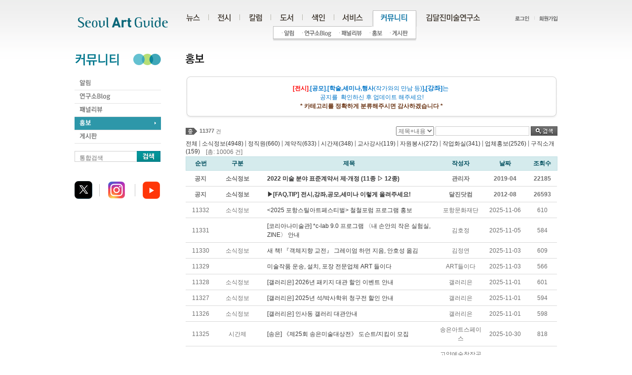

--- FILE ---
content_type: text/html
request_url: https://daljin.com/?WS=72&BC=218%7C4&PHPSESSID=aae1d0143f8fb117a24d8d6e5127851e
body_size: 7832
content:
<!DOCTYPE html PUBLIC "-//W3C//DTD XHTML 1.0 Transitional//EN" "http://www.w3.org/TR/xhtml1/DTD/xhtml1-transitional.dtd">
<html xmlns="http://www.w3.org/1999/xhtml" xml:lang="ko" lang="ko">
<head>
<title>서울아트가이드 Seoul Art Guide</title>
<meta http-equiv="Content-Type" content="text/html; charset=utf-8" />
<meta http-equiv="imagetoolbar" content="no" />
<meta name="keywords" content="미술정보포탈 :: 김달진미술연구소">
<meta name="robots" content="index, follow">
<meta name="GOOGLEBOT" content="INDEX, FOLLOW">

<link rel="stylesheet" type="text/css" href="/html/css/member.css" />
<link href="/html/css/jquery.tools.dateinput.css" rel="stylesheet" type="text/css">
<link href="/css/jquery.fancybox-1.3.4.css" rel="stylesheet" type="text/css">
<link rel="stylesheet" type="text/css" href="/html/css/style.css" />

<script type="text/javascript" src="/html/js/jquery-1.4.2.min.js"></script>
<script type="text/javascript" src="/html/js/front_js.js"></script>
<script type="text/javascript" src="/Lib/lib.js"></script>
<script type="text/javascript" src="/html/js/jquery.slider.min.js"></script>
<script language="javascript" src="/Lib/jquery.tools.js"></script>
<script language="javascript" src="/Lib/jquery.fancybox-1.3.4.js"></script>

	<!-- Google tag (gtag.js) -->
	<script async src="https://www.googletagmanager.com/gtag/js?id=G-YFN7XCTE7M"></script>
	<script>
		  window.dataLayer = window.dataLayer || [];
		  function gtag(){dataLayer.push(arguments);}
		  gtag('js', new Date());
		  gtag('config', 'G-YFN7XCTE7M');
	</script>

</head>
<!-- 실제 페인페이지 아님 -->
<body>

	<ul id="pageLink">
		<li><a href="#gnbMenu">주메뉴</a></li>
		<li><a href="#localMenu">서브메뉴</a></li>
		<li><a href="#contents">본문바로가기</a></li>
		<li><a href="#dFoot">하단</a></li>
	</ul>
	<hr />

	<!-- 상단 공통 -->
	<div id="dHead">
		<h1 class="logo"><a href="/?PHPSESSID=aae1d0143f8fb117a24d8d6e5127851e"><img src="/html/images/common/logo.gif" alt="로고" /></a></h1>
		<h2 class="invisible">유틸정보</h2>
		<ul class="utility">
						<li><a href="/?WS=00&PHPSESSID=aae1d0143f8fb117a24d8d6e5127851e"><img src="/html/images/common/util_login.gif" alt="로그인" /></a></li>
			<li><a href="/?WS=01&PHPSESSID=aae1d0143f8fb117a24d8d6e5127851e"><img  src="/html/images/common/util_join.gif" alt="회원가입" /></a></li>
					</ul>
		<h2 class="invisible">메뉴 목록</h2>
		<ul id="gnbMenu">                        
			<li><a href="/?WS=11&BC=211&PHPSESSID=aae1d0143f8fb117a24d8d6e5127851e"><img src="/html/images/common/gnb_1_off.gif" alt="뉴스" /></a>
				<ul class="depth2-1">
					<li class="first-child"><a href="/?WS=11&BC=211&PHPSESSID=aae1d0143f8fb117a24d8d6e5127851e"><img src="/html/images/common/gnb_11_off.gif" alt="언론" /></a></li>
					<li><a href="/?WS=13&BC=212&PHPSESSID=aae1d0143f8fb117a24d8d6e5127851e"><img src="/html/images/common/gnb_12_off.gif" alt="동정" /></a></li>
					<li><a href="/?WS=14&BC=213&PHPSESSID=aae1d0143f8fb117a24d8d6e5127851e"><img src="/html/images/common/gnb_13_off.gif" alt="학술/행사" /></a></li>
					<li><a href="/?WS=15&BC=214&PHPSESSID=aae1d0143f8fb117a24d8d6e5127851e"><img src="/html/images/common/gnb_14_off.gif" alt="공모" /></a></li>
					<li><a href="/?WS=12&BC=221&PHPSESSID=aae1d0143f8fb117a24d8d6e5127851e"><img src="/html/images/common/gnb_17_off.gif" alt="강좌" /></a></li>
					<li><a href="/?WS=16&BC=215&PHPSESSID=aae1d0143f8fb117a24d8d6e5127851e"><img src="/html/images/common/gnb_15_off.gif" alt="외국소식" /></a></li>
					<li><a href="/?WS=17&BC=216&PHPSESSID=aae1d0143f8fb117a24d8d6e5127851e"><img src="/html/images/common/gnb_16_off.gif" alt="문화소사" /></a></li>
				</ul>                    
			</li>
			<li><a href="/?WS=21&PHPSESSID=aae1d0143f8fb117a24d8d6e5127851e"><img src="/html/images/common/gnb_2_off.gif" alt="전시" /></a>
				<ul class="depth2-2">
					<li class="first-child"><a href="/?WS=21&PHPSESSID=aae1d0143f8fb117a24d8d6e5127851e"><img src="/html/images/common/gnb_21_off.gif" alt="전시 일정" /></a></li>
					<li><a href="/?WS=22&PHPSESSID=aae1d0143f8fb117a24d8d6e5127851e"><img src="/html/images/common/gnb_22_off.gif" alt="오늘 전시" /></a></li>
					<li><a href="/?WS=23&PHPSESSID=aae1d0143f8fb117a24d8d6e5127851e"><img src="/html/images/common/gnb_23_off.gif" alt="외국 전시" /></a></li>
					<li><a href="/?WS=24&PHPSESSID=aae1d0143f8fb117a24d8d6e5127851e"><img src="/html/images/common/gnb_24_off.gif" alt="전시 평론" /></a></li>
					<li><a href="/?WS=25&CNO=357&PHPSESSID=aae1d0143f8fb117a24d8d6e5127851e"><img src="/html/images/common/gnb_25_off.gif" alt="화제의 전시" /></a></li>
				</ul>
			</li>
			<li><a href="/?WS=31&PHPSESSID=aae1d0143f8fb117a24d8d6e5127851e"><img src="/html/images/common/gnb_3_off.gif" alt="컬럼" /></a>
				<ul class="depth2-3">
					<li class="first-child"><a href="/?WS=31&PHPSESSID=aae1d0143f8fb117a24d8d6e5127851e"><img src="/html/images/common/gnb_31_off.gif" alt="연재칼럼" /></a></li>
					<li><a href="/?WS=32&PHPSESSID=aae1d0143f8fb117a24d8d6e5127851e"><img src="/html/images/common/gnb_32_off.gif" alt="지난칼럼" /></a></li>
					<li><a href="/?WS=33&PHPSESSID=aae1d0143f8fb117a24d8d6e5127851e"><img src="/html/images/common/gnb_33_off.gif" alt="외부칼럼" /></a></li>
				</ul>
			</li>
			<li><a href="/?WS=41&PHPSESSID=aae1d0143f8fb117a24d8d6e5127851e"><img src="/html/images/common/gnb_4_off.gif" alt="도서" /></a>
				<ul class="depth2-4">
					<li class="first-child"><a href="/?WS=41&PHPSESSID=aae1d0143f8fb117a24d8d6e5127851e"><img src="/html/images/common/gnb_41_off.gif" alt="단행본" /></a></li>
					<li><a href="/?WS=43&PHPSESSID=aae1d0143f8fb117a24d8d6e5127851e"><img src="/html/images/common/gnb_42_off.gif" alt="연속간행물" /></a></li>					
					<li><a href="/?WS=40&PHPSESSID=aae1d0143f8fb117a24d8d6e5127851e"><img src="/html/images/common/gnb_43_off.gif" alt="도서자료검색" /></a></li>					
				</ul>
			</li>
			<li><a href="/?WS=51&area=4&PHPSESSID=aae1d0143f8fb117a24d8d6e5127851e"><img src="/html/images/common/gnb_5_off.gif" alt="색인" /></a>
				<ul class="depth2-5">
					<li class="first-child"><a href="/?WS=51&area=4&PHPSESSID=aae1d0143f8fb117a24d8d6e5127851e"><img src="/html/images/common/gnb_51_off.gif" alt="전시공간" /></a></li>
					<li><a href="/?WS=52&PHPSESSID=aae1d0143f8fb117a24d8d6e5127851e"><img src="/html/images/common/gnb_52_off.gif" alt="인명사전" /></a></li>
					<li><a href="/?WS=53&PHPSESSID=aae1d0143f8fb117a24d8d6e5127851e"><img src="/html/images/common/gnb_53_off.gif" alt="협회 · 단체" /></a></li>
					<li><a href="/?WS=54&PHPSESSID=aae1d0143f8fb117a24d8d6e5127851e"><img src="/html/images/common/gnb_54_off.gif" alt="웹사이트" /></a></li>
					<li><a href="/?WS=55&PHPSESSID=aae1d0143f8fb117a24d8d6e5127851e"><img src="/html/images/common/gnb_55_off.gif" alt="외국색인" /></a></li>
				</ul>
			</li>
			<li><a href="/?WS=61&PHPSESSID=aae1d0143f8fb117a24d8d6e5127851e"><img src="/html/images/common/gnb_6_off.gif" alt="서비스" /></a>
				<ul class="depth2-6">
					<li class="first-child"><a href="/?WS=61&PHPSESSID=aae1d0143f8fb117a24d8d6e5127851e"><img src="/html/images/common/gnb_61_off.gif" alt="서울아트가이드" /></a></li>
					<li><a href="/?WS=62&PHPSESSID=aae1d0143f8fb117a24d8d6e5127851e"><img src="/html/images/common/gnb_62_off.gif" alt="온라인홍보" /></a></li>
					<li><a href="/?WS=63&PHPSESSID=aae1d0143f8fb117a24d8d6e5127851e"><img src="/html/images/common/gnb_63_off.gif" alt="DM스티커" /></a></li>
				</ul>
			</li>
			<li><a href="/?WS=71&BC=217&PHPSESSID=aae1d0143f8fb117a24d8d6e5127851e"><img src="/html/images/common/gnb_7_off.gif" alt="커뮤니티" /></a>
				<ul class="depth2-7">
					<li class="first-child"><a href="/?WS=71&BC=217&PHPSESSID=aae1d0143f8fb117a24d8d6e5127851e"><img src="/html/images/common/gnb_71_off.gif" alt="알림" /></a></li>
					<li><a href="/?WS=75&CNO=346&PHPSESSID=aae1d0143f8fb117a24d8d6e5127851e"><img src="/html/images/common/gnb_75_off.gif" alt="연구소Blog" /></a></li>
					<li><a href="/?WS=73&BC=219&PHPSESSID=aae1d0143f8fb117a24d8d6e5127851e"><img src="/html/images/common/gnb_73_off.gif" alt="패널리뷰" /></a></li>
					<li><a href="/?WS=72&BC=218&PHPSESSID=aae1d0143f8fb117a24d8d6e5127851e"><img src="/html/images/common/gnb_72_off.gif" alt="홍보" /></a></li>
					<li><a href="/?WS=74&BC=220&PHPSESSID=aae1d0143f8fb117a24d8d6e5127851e"><img src="/html/images/common/gnb_74_off.gif" alt="게시판" /></a></li>					
				</ul>
			</li>
			<li><a href="/?WS=81&PHPSESSID=aae1d0143f8fb117a24d8d6e5127851e"><img src="/html/images/common/gnb_8_off.gif" alt="김달진미술연구소" /></a>
				<ul class="depth2-8">
					<li class="first-child"><a href="/?WS=81&PHPSESSID=aae1d0143f8fb117a24d8d6e5127851e"><img src="/html/images/common/gnb_81_off.gif" alt="연구소소개" /></a></li>
					<li><a href="/?WS=87&BC=223&PHPSESSID=aae1d0143f8fb117a24d8d6e5127851e"><img src="/html/images/common/gnb_87_off.gif" alt="연구소언론보도" /></a></li>
					<li><a href="/?WS=82&PHPSESSID=aae1d0143f8fb117a24d8d6e5127851e"><img src="/html/images/common/gnb_82_off.gif" alt="연구소 연혁" /></a></li>
					<li><a href="/?WS=83&PHPSESSID=aae1d0143f8fb117a24d8d6e5127851e"><img src="/html/images/common/gnb_83_off.gif" alt="사업소개" /></a></li>
					<li><a href="/?WS=84&PHPSESSID=aae1d0143f8fb117a24d8d6e5127851e"><img src="/html/images/common/gnb_84_off.gif" alt="축하메시지" /></a></li>
					<li><a href="/?WS=85&PHPSESSID=aae1d0143f8fb117a24d8d6e5127851e"><img src="/html/images/common/gnb_85_off.gif" alt="오시는길" /></a></li>
					<li><a href="/?WS=86&PHPSESSID=aae1d0143f8fb117a24d8d6e5127851e"><img src="/html/images/common/gnb_86_off.gif" alt="김달진 소장은" /></a></li>
				</ul>
			</li>
		</ul>
		<noscript>[하위메뉴선택은 자바스크립트 기능이 있어야 선택하실 수 있습니다.]</noscript>

	</div>
	<hr />
	<script type="text/javascript">initNavigation("7");</script>
	<!-- //상단 공통 --><!-- TOP END --> 

	<!-- body -->
	<div id="dBody">   

		<!-- LEFT START -->
		<div id="localMenu">
	<h1><img src="/html/images/lnb/h1_section07.gif" alt="커뮤니티" /></h1>
	<ul class="lnb">
		<li><a href="/?WS=71&BC=217&PHPSESSID=aae1d0143f8fb117a24d8d6e5127851e"><img src="/html/images/lnb/h1_section0701_off.gif" alt="알림" /></a></li>
		<li><a href="/?WS=75&CNO=346&PHPSESSID=aae1d0143f8fb117a24d8d6e5127851e"><img src="/html/images/lnb/h1_section0705_off.gif" alt="연구소Blog" /></a></li>
		<li><a href="/?WS=73&BC=219&PHPSESSID=aae1d0143f8fb117a24d8d6e5127851e"><img src="/html/images/lnb/h1_section0703_off.gif" alt="패널리뷰" /></a></li>
		<li><a href="/?WS=72&BC=218&PHPSESSID=aae1d0143f8fb117a24d8d6e5127851e"><img src="/html/images/lnb/h1_section0702_off.gif" alt="홍보" /></a></li>
		<li><a href="/?WS=74&BC=220&PHPSESSID=aae1d0143f8fb117a24d8d6e5127851e"><img src="/html/images/lnb/h1_section0704_off.gif" alt="게시판" /></a></li>
	</ul>
<script type="text/javascript">
function sideSearch(){		
	if ( $("#stx2").val() == "" ) {
		alert('검색어를 입력하세요.');
		$("#stx2").focus();
		return;
	}
	
	document.sideFrm.action="?WS=101";
	document.sideFrm.submit();
	
}
</script>
	
	<ul class="search_item">
		<form name="sideFrm" method="post" onsubmit="sideSearch(); return false;"><input type="hidden" name="PHPSESSID" value="aae1d0143f8fb117a24d8d6e5127851e" />
		<li class="item">			
			<label style="visibility:visible; position:absolute;" class="i_label" for="temp_input">통합검색</label>
			<input style="width:116px; height:14px;" name="stx" id="stx2" class="i_text" type="text" value="" />			
		</li>
		<li class="search_btn_n"><input type="image" src="/html/images/btn/btn_seach.gif?PHPSESSID=aae1d0143f8fb117a24d8d6e5127851e" alt="검색" /></li>
		</form>
	</ul>  
	
		<!-- <ul class="slider">
		<li><a href="#"><img src="/html/images/tmp/img_slid01.jpg" width="172" alt="" /></a></li>
		<li><a href="#"><img src="/html/images/tmp/img_slid02.jpg" width="172" alt="" /></a></li>
		<li><a href="#"><img src="/html/images/tmp/img_slid03.jpg" width="172" alt="" /></a></li>
		<li><a href="#"><img src="/html/images/tmp/img_slid04.jpg" width="172" alt="" /></a></li>
		<li><a href="#"><img src="/html/images/tmp/img_slid05.jpg" width="172" alt="" /></a></li>
	</ul> -->
<br />

<script charset="utf-8" src="http://widgets.twimg.com/j/2/widget.js"></script>
<script>
new TWTR.Widget({
  version: 2,
  type: 'profile',
  rpp: 3,
  interval: 30000,
  width: 172,
  height: 300,
  theme: {
    shell: {
      background: '#d5ebed',
      color: '#00768c'
    },
    tweets: {
      background: '#ffffff',
      color: '#666666',
      links: '#00768c'
    }
  },
  features: {
    scrollbar: false,
    loop: false,
    live: false,
    behavior: 'all'
  }
}).render().setUser('ArtGuide_kr').start();
</script>



	<div id="fb-root"></div>
	<script>(function(d, s, id) {
	  var js, fjs = d.getElementsByTagName(s)[0];
	  if (d.getElementById(id)) return;
	  js = d.createElement(s); js.id = id;
	  js.src = "//connect.facebook.net/ko_KR/all.js#xfbml=1";
	  fjs.parentNode.insertBefore(js, fjs);
	}(document, 'script', 'facebook-jssdk'));</script>
	<div class="fb-like" data-href="http://www.facebook.com/SeoulArtguide/" layout="button_count" show_faces="false" width="50" font="" style="margin-top:10px;"></div>
	<div class="sns-block">		
		<ul>
			<li><a href="http://twitter.com/daljin" target="_blank"><img src="/html/images/btn/btn_sns01.gif" alt="트위터" /></a></li>
			<li><a href="https://www.instagram.com/artguide.kr" target="_blank"><img src="/html/images/btn/btn_sns02.gif" alt="인스타그램1604" /></a></li>
			<li><a href="http://www.youtube.com/@djmuse7261" target="_blank"><img src="/html/images/btn/btn_sns03.gif" alt="유튜브20240110" /></a></li>
			<!--<li><a href="http://www.daljin.com/218/109769" target="_blank"><img src="/html/images/btn/btn_sns03.gif" alt="서울아트가이드 디.에디션" /></a></li>-->
		</ul>
	</div>


</div>
<hr />

<script type="text/javascript">
jQuery(function(){

    // Input Clear
    var i_text = $('.item>.i_label').next('.i_text');
    $('.item>.i_label').css('position','absolute');
    i_text
        .focus(function(){
            $(this).prev('.i_label').css('visibility','hidden');
        })
        .blur(function(){
            if($(this).val() == ''){
                $(this).prev('.i_label').css('visibility','visible');
            } else {
                $(this).prev('.i_label').css('visibility','hidden');
            }
        })
        .change(function(){
            if($(this).val() == ''){
                $(this).prev('.i_label').css('visibility','visible');
           } else {
                $(this).prev('.i_label').css('visibility','hidden');

           }
        })
       .blur();

});
</script><script type="text/javascript">initLeftOn("4");</script>		<!-- LEFT END -->
		
		<!-- contents S -->
		<div id="contents">
			<script type="text/javascript">
function searchForm(){
	var frm = document.searchFrm;
	
	if(!Form_chkVal('stx','검색어를 입력하세요.')) return;
	
	frm.action = "";
	frm.submit();
}
</script>
<h2><img src="../images/title/titH2_section07_02.gif" alt="홍보" /></h2>
<div class="gray_box" style="margin-bottom:5px;">
	<cite class="gray_box_head"></cite>
		<ul>
			<li><div style="text-align: center;"><b><font color="#ff0000">[전시]</font></b><font color="#0075c8">,</font><b style="color: rgb(0, 117, 200); ">[공모]</b><font color="#0075c8">,</font><b style="color: rgb(0, 117, 200); ">[학술,세미나,행사</b><font color="#0075c8">(작가와의 만남 등)</font><b style="color: rgb(0, 117, 200); ">],</b><b style="color: rgb(0, 117, 200); font-size: 10pt; ">[강좌]</b><span style="color: rgb(0, 117, 200); font-size: 10pt; ">는&nbsp;</span></div><div style="text-align: center;"><span style="font-size: 9pt; line-height: 14pt; "><font color="#0075c8">공지를 &nbsp;확인하신 후 업데이트 해주세요!</font></span></div><div style="text-align: center;"><span style="font-size: 9pt; line-height: 14pt; "><b><font color="#6e391a">* 카테고리를 정확하게 분류해주시면 감사하겠습니다 *</font></b></span></div></li>
		</ul>
	<cite class="gray_box_bottom"></cite>
</div>
<br>
<div class="list-resualt"><img src="/html/images/contents/txt_total.gif" alt="총" /><span class="num"><strong>11377</strong> 건</span>	
</div>

<form name="frm_search" method="get" onSubmit="searchForm(); return false;"><input type="hidden" name="PHPSESSID" value="aae1d0143f8fb117a24d8d6e5127851e" />
<input type="hidden" name="WS" value="72" />
<input type="hidden" name="BC" value="218" />
<fieldset class="board-search">
	<legend>게시판 내 검색</legend>
	<label for="parType">분야</label>
	<select id="sfl" name="sfl">
		<option value="b_title||b_content" >제목+내용</option>		
		<option value="b_title" >제목</option>		
		<option value="b_content" >내용</option>
		<option value="b_name" >작성자</option>
	</select><script>document.frm_search.sfl.value="b_title||b_content"</script>
	<label for="selWord">검색어</label><input type="text" name="stx" id="stx" size="25" class="input-text" value="" />
	<input type="image" alt="검색" src="/html/images/btn/btn_search.gif?PHPSESSID=aae1d0143f8fb117a24d8d6e5127851e" class="input-search" />
</fieldset>
</form>

<a href='index.php?WS=72&BC=218|4&cate=&PHPSESSID=aae1d0143f8fb117a24d8d6e5127851e'>전체</a>  | <a href='index.php?WS=72&BC=218|4&cate=%EC%86%8C%EC%8B%9D%EC%A0%95%EB%B3%B4&PHPSESSID=aae1d0143f8fb117a24d8d6e5127851e'>소식정보(4948)</a>  | <a href='index.php?WS=72&BC=218|4&cate=%EC%A0%95%EC%A7%81%EC%9B%90&PHPSESSID=aae1d0143f8fb117a24d8d6e5127851e'>정직원(660)</a>  | <a href='index.php?WS=72&BC=218|4&cate=%EA%B3%84%EC%95%BD%EC%A7%81&PHPSESSID=aae1d0143f8fb117a24d8d6e5127851e'>계약직(633)</a>  | <a href='index.php?WS=72&BC=218|4&cate=%EC%8B%9C%EA%B0%84%EC%A0%9C&PHPSESSID=aae1d0143f8fb117a24d8d6e5127851e'>시간제(348)</a>  | <a href='index.php?WS=72&BC=218|4&cate=%EA%B5%90%EC%82%AC%EA%B0%95%EC%82%AC&PHPSESSID=aae1d0143f8fb117a24d8d6e5127851e'>교사강사(119)</a>  | <a href='index.php?WS=72&BC=218|4&cate=%EC%9E%90%EC%9B%90%EB%B4%89%EC%82%AC&PHPSESSID=aae1d0143f8fb117a24d8d6e5127851e'>자원봉사(272)</a>  | <a href='index.php?WS=72&BC=218|4&cate=%EC%9E%91%EC%97%85%ED%99%94%EC%8B%A4&PHPSESSID=aae1d0143f8fb117a24d8d6e5127851e'>작업화실(341)</a>  | <a href='index.php?WS=72&BC=218|4&cate=%EC%97%85%EC%B2%B4%ED%99%8D%EB%B3%B4&PHPSESSID=aae1d0143f8fb117a24d8d6e5127851e'>업체홍보(2526)</a>  | <a href='index.php?WS=72&BC=218|4&cate=%EA%B5%AC%EC%A7%81%EC%86%8C%EA%B0%9C&PHPSESSID=aae1d0143f8fb117a24d8d6e5127851e'>구직소개(159)</a> &nbsp;&nbsp;&nbsp;[총: 10006 건]
<table class="board-list" summary="날자, 신문사, 제목, 사진  목록" cellpadding="0" cellspacing="0">
	<caption>공모</caption>
	<colgroup>
		<col width="8%" />
		<col width="12%" />		<col width="*" />
		<col width="12%" />
		<col width="12%" />
		<col width="8%" />
	</colgroup>
	<thead>
	<tr>
		<th scope="col">순번</th>
		<th scope="col">구분</th>		<th scope="col">제목</th>
		<th scope="col">작성자</th>
		<th scope="col">날짜</th>
		<th scope="col">조회수</th>
	</tr>
	</thead>
	<tbody>
		<tr>		
		<td><b>공지</b></td>
		<td><b>소식정보<b></td>		<td class="cell-type01"><a href="?WS=72&BC=218bv|&BNO=247530&PHPSESSID=aae1d0143f8fb117a24d8d6e5127851e"><b>2022 미술 분야 표준계약서  제·개정 (11종 ▷ 12종)</b></a></td>
		<td><b>관리자<b></td>
		<td><b>2019-04</td>
		<td><b>22185<b></td>
	</tr>
		<tr>		
		<td><b>공지</b></td>
		<td><b>소식정보<b></td>		<td class="cell-type01"><a href="?WS=72&BC=218bv|&BNO=104762&PHPSESSID=aae1d0143f8fb117a24d8d6e5127851e"><b>▶[FAQ,TIP] 전시,강좌,공모,세미나 이렇게 올려주세요! </b></a></td>
		<td><b>달진닷컴<b></td>
		<td><b>2012-08</td>
		<td><b>26593<b></td>
	</tr>
		<tr>		
		<td>11332</td>
		<td>소식정보</td>		<td class="cell-type01"><a href="?WS=72&BC=218bv|&BNO=403991&PHPSESSID=aae1d0143f8fb117a24d8d6e5127851e"><2025 포항스틸아트페스티벌> 철철포럼 프로그램 홍보</a></td>
		<td>포항문화재단</td>
		<td>2025-11-06</td>
		<td>610</td>
	</tr>
		<tr>		
		<td>11331</td>
		<td></td>		<td class="cell-type01"><a href="?WS=72&BC=218bv|&BNO=403958&PHPSESSID=aae1d0143f8fb117a24d8d6e5127851e">[코리아나미술관] *c-lab 9.0 프로그램 〈내 손안의 작은 실험실, ZINE〉 안내</a></td>
		<td>김호정</td>
		<td>2025-11-05</td>
		<td>584</td>
	</tr>
		<tr>		
		<td>11330</td>
		<td>소식정보</td>		<td class="cell-type01"><a href="?WS=72&BC=218bv|&BNO=403761&PHPSESSID=aae1d0143f8fb117a24d8d6e5127851e">새 책! 『객체지향 교전』 그레이엄 하먼 지음, 안호성 옮김</a></td>
		<td>김정연</td>
		<td>2025-11-03</td>
		<td>609</td>
	</tr>
		<tr>		
		<td>11329</td>
		<td></td>		<td class="cell-type01"><a href="?WS=72&BC=218bv|&BNO=403673&PHPSESSID=aae1d0143f8fb117a24d8d6e5127851e">미술작품 운송, 설치, 포장 전문업체 ART 들이다</a></td>
		<td>ART들이다</td>
		<td>2025-11-03</td>
		<td>566</td>
	</tr>
		<tr>		
		<td>11328</td>
		<td>소식정보</td>		<td class="cell-type01"><a href="?WS=72&BC=218bv|&BNO=403671&PHPSESSID=aae1d0143f8fb117a24d8d6e5127851e">[갤러리은] 2026년 패키지 대관 할인 이벤트 안내</a></td>
		<td>갤러리은</td>
		<td>2025-11-01</td>
		<td>601</td>
	</tr>
		<tr>		
		<td>11327</td>
		<td>소식정보</td>		<td class="cell-type01"><a href="?WS=72&BC=218bv|&BNO=403670&PHPSESSID=aae1d0143f8fb117a24d8d6e5127851e">[갤러리은] 2025년 석/박사학위 청구전 할인 안내</a></td>
		<td>갤러리은</td>
		<td>2025-11-01</td>
		<td>594</td>
	</tr>
		<tr>		
		<td>11326</td>
		<td>소식정보</td>		<td class="cell-type01"><a href="?WS=72&BC=218bv|&BNO=403669&PHPSESSID=aae1d0143f8fb117a24d8d6e5127851e">[갤러리은] 인사동 갤러리 대관안내</a></td>
		<td>갤러리은</td>
		<td>2025-11-01</td>
		<td>598</td>
	</tr>
		<tr>		
		<td>11325</td>
		<td>시간제</td>		<td class="cell-type01"><a href="?WS=72&BC=218bv|&BNO=403583&PHPSESSID=aae1d0143f8fb117a24d8d6e5127851e">[송은] 《제25회 송은미술대상전》 도슨트/지킴이 모집</a></td>
		<td>송은아트스페이스</td>
		<td>2025-10-30</td>
		<td>818</td>
	</tr>
		<tr>		
		<td>11324</td>
		<td>소식정보</td>		<td class="cell-type01"><a href="?WS=72&BC=218bv|&BNO=403560&PHPSESSID=aae1d0143f8fb117a24d8d6e5127851e">2025 해움·새들 오픈 스튜디오</a></td>
		<td>고양예술창작공간 해움</td>
		<td>2025-10-30</td>
		<td>591</td>
	</tr>
		<tr>		
		<td>11323</td>
		<td>소식정보</td>		<td class="cell-type01"><a href="?WS=72&BC=218bv|&BNO=403211&PHPSESSID=aae1d0143f8fb117a24d8d6e5127851e">김방주 개인전 《그냥 생긴 기억》</a></td>
		<td>아마도예술공간연구소</td>
		<td>2025-10-25</td>
		<td>673</td>
	</tr>
		<tr>		
		<td>11322</td>
		<td></td>		<td class="cell-type01"><a href="?WS=72&BC=218bv|&BNO=403201&PHPSESSID=aae1d0143f8fb117a24d8d6e5127851e">[상명아트센터] 2025-2026년 아트센터 수시대관공고</a></td>
		<td>상명아트센터</td>
		<td>2025-10-25</td>
		<td>596</td>
	</tr>
		<tr>		
		<td>11321</td>
		<td>업체홍보</td>		<td class="cell-type01"><a href="?WS=72&BC=218bv|&BNO=403177&PHPSESSID=aae1d0143f8fb117a24d8d6e5127851e">미술 작품 설치, 운송 / 구주아트</a></td>
		<td>진봉두</td>
		<td>2025-10-24</td>
		<td>626</td>
	</tr>
		<tr>		
		<td>11320</td>
		<td></td>		<td class="cell-type01"><a href="?WS=72&BC=218bv|&BNO=403037&PHPSESSID=aae1d0143f8fb117a24d8d6e5127851e">미술품 운송,설치,포장 전문 아트서비스업체 연아트 입니다.</a></td>
		<td>연아트</td>
		<td>2025-10-22</td>
		<td>606</td>
	</tr>
		<tr>		
		<td>11319</td>
		<td></td>		<td class="cell-type01"><a href="?WS=72&BC=218bv|&BNO=402591&PHPSESSID=aae1d0143f8fb117a24d8d6e5127851e"><2025 포항스틸아트페스티벌> 개최 2025.10.25(토) ~ 11.9(일)</a></td>
		<td>포항문화재단</td>
		<td>2025-10-16</td>
		<td>734</td>
	</tr>
		<tr>		
		<td>11318</td>
		<td>업체홍보</td>		<td class="cell-type01"><a href="?WS=72&BC=218bv|&BNO=402562&PHPSESSID=aae1d0143f8fb117a24d8d6e5127851e">Gallery COVE 대관안내</a></td>
		<td>이근택</td>
		<td>2025-10-16</td>
		<td>806</td>
	</tr>
		
	</tbody>
</table>
<div class="paging"> 
	<a href="?WS=72&BC=218|3&PHPSESSID=aae1d0143f8fb117a24d8d6e5127851e"><img src="/html/images/btn/btn_prev.gif" alt="이전" /></a><ul><li><a href="?WS=72&BC=218|1&PHPSESSID=aae1d0143f8fb117a24d8d6e5127851e">[1]</a></li><li><a href="?WS=72&BC=218|2&PHPSESSID=aae1d0143f8fb117a24d8d6e5127851e">[2]</a></li><li><a href="?WS=72&BC=218|3&PHPSESSID=aae1d0143f8fb117a24d8d6e5127851e">[3]</a></li><li><strong>&nbsp;&nbsp;[4]</strong></li><li><a href="?WS=72&BC=218|5&PHPSESSID=aae1d0143f8fb117a24d8d6e5127851e">[5]</a></li><li><a href="?WS=72&BC=218|6&PHPSESSID=aae1d0143f8fb117a24d8d6e5127851e">[6]</a></li><li><a href="?WS=72&BC=218|7&PHPSESSID=aae1d0143f8fb117a24d8d6e5127851e">[7]</a></li><li><a href="?WS=72&BC=218|8&PHPSESSID=aae1d0143f8fb117a24d8d6e5127851e">[8]</a></li><li><a href="?WS=72&BC=218|9&PHPSESSID=aae1d0143f8fb117a24d8d6e5127851e">[9]</a></li><li><a href="?WS=72&BC=218|10&PHPSESSID=aae1d0143f8fb117a24d8d6e5127851e">[10]</a></li></ul><span><a href="?WS=72&BC=218|11&PHPSESSID=aae1d0143f8fb117a24d8d6e5127851e">[다음 10개]</a></span><a href="?WS=72&BC=218|5&PHPSESSID=aae1d0143f8fb117a24d8d6e5127851e"><img src="/html/images/btn/btn_next.gif" alt="다음" /></a></div>

<div class="btn-tblBlock nonpage">
	<a href="?WS=72&BC=218bw&PHPSESSID=aae1d0143f8fb117a24d8d6e5127851e"><img alt="등록" src="/html/images/btn/btn_ok.gif" /></a></div>		</div>
		<!-- contents E -->
	
	</div>
	<hr />
	<!-- //body -->

	<!-- BOTTOM START -->
	<!-- 하단 -->
<div id="dFoot">
	<h2>하단 정보</h2>
	<div class="relation-go">
		<p class="tit">FAMILY SITE</p>
		<ul style="display:none;">
			<li><a href="http://www.daljinmuseum.com/" target="_blank" title="김달진미술자료박물관(새창)">김달진미술자료박물관</a></li>
			<li><a href="http://blog.naver.com/artjaryo" target="_blank" title="박물관후원회(새창)">박물관후원회</a></li>
			<li><a href="http://www.artarchives.kr/" target="_blank" title="한국미술정보센터(새창)">한국미술정보센터</a></li>
			<li><a href="https://cafe.naver.com/artbookskr" target="_blank" title="달진북닷컴(새창)">달진북닷컴</a></li>
		</ul>
	</div>                              
	<ul class="foot-link">
		<li><a href="?WS=81&PHPSESSID=aae1d0143f8fb117a24d8d6e5127851e"><img src="/html/images/common/footM01.gif" alt="연구소 소개" /></a></li>
		<li><a href="?WS=06&PHPSESSID=aae1d0143f8fb117a24d8d6e5127851e"><img src="/html/images/common/footM02.gif" alt="개인정보취급방침" /></a></li>
		<li><a href="?WS=08&PHPSESSID=aae1d0143f8fb117a24d8d6e5127851e"><img src="/html/images/common/footM03.gif" alt="이용약관" /></a></li>
		<li><a href="#"><img src="/html/images/common/footM04.gif" alt="사업제휴문의" /></a></li>
		<li><a href="?WS=07&PHPSESSID=aae1d0143f8fb117a24d8d6e5127851e"><img src="/html/images/common/footM05.gif" alt="이메일수집거부" /></a></li>
	</ul>                    
	<address>
	03015 서울 종로구 홍지문1길 4 (홍지동44) 김달진미술연구소  T +82.2.730.6214 F +82.2.730.9218
		<!--<img src="/html/images/common/address.gif" alt="121-880 서울시 마포구 창전동 6-4 본관 #302 김달진미술연구소  사업자등록번호 : 101. 04. 23624  대표 : 최명자  소장 : 김달진 개인정보관리: 윤기섭" />-->
	</address>
	<p class="copyright">copyright © 2012 KIM DALJIN ART RESEARCH AND CONSULTING. All Rights reserved<br />
	이 페이지는 <a href="http://www.daljin.com" target="_self">서울아트가이드</a>에서 제공됩니다. This page provided by <a href="http://artguide.kr" target="_self">Seoul Art Guide</a>.<br />
	다음 브라우져 에서 최적화 되어있습니다. This page optimized for these browsers. <a href="http://windows.microsoft.com/ko-KR/internet-explorer/downloads/ie" target="_self">over IE 8</a>, <a href="https://www.google.com/intl/ko/chrome/browser/eula.html?hl=ko" target="_self">Chrome</a>, <a href="http://www.mozilla.or.kr/ko/" target="_self">FireFox</a>, <a href="http://www.apple.com/kr/safari/" target="_self">Safari</a>
	<!--<img src="/html/images/common/copyright.gif" alt="copyright© 2008 KIM DALGIN ART RESEARCH AND CONSULTING. All Rights reserved. " />--></p>
</div>
<!-- //하단 -->

</body>
</html>
<script type="text/javascript">
jQuery(function($){
	$('.b_layer_open').mouseover(function(){
		$('.btn_layer').show();
	});
	$('.b_layer_open').mouseleave(function(){
		$('.btn_layer').hide();
	});
	$('.btn_layer').mouseleave(function(){
		$('.btn_layer').hide();
	});

	
});

$(function(){
	/** 레이어 팝업 플러그인 **/
	$(".fancy_open").fancybox({				
		'padding'			: 0,
		'titlePosition'		: 'inside',
		'transitionIn'		: 'none',
		'transitionOut'		: 'none',				
		onComplete  :   function(data) {	
			var tmp = $(data[0]).attr('href').split("#");			
			$("#"+tmp[1]).find('input:first').focus();
		}		
	});
});
</script>

<script type="text/javascript"> 

  var _gaq = _gaq || []; 
  _gaq.push(['_setAccount', 'UA-23208618-1']); 
  _gaq.push(['_trackPageview']); 

  (function() { 
    var ga = document.createElement('script'); ga.type = 'text/javascript'; ga.async = true; 
    ga.src = ('https:' == document.location.protocol ? 'https://ssl' : 'http://www') + '.google-analytics.com/ga.js'; 
    var s = document.getElementsByTagName('script')[0]; s.parentNode.insertBefore(ga, s); 
  })(); 

</script> 

	<!-- BOTTOM END -->

</body>
</html>

--- FILE ---
content_type: text/css
request_url: https://daljin.com/html/css/member.css
body_size: 1645
content:
@charset "utf-8";

@import url('layout.css');
@import url('common.css');
@import url('table.css');

h3 {}

.login-form .login *, .joinReal-form .realok * {vertical-align:middle;}

.login-form {position:relative; margin-top:34px; padding-left:258px; background:url("../images/member/bg_login.gif") no-repeat 0 0;}
.login-form p {height:26px;}
.login-form .login {width:376px; height:72px; padding:24px 0 0 82px; margin-bottom:20px; background:#e2f0f3; border:1px solid #cfe2e5}
.login-form .login li {margin-bottom:9px;}
.login-form .login .input-text {width:147px; height:18px; margin-left:16px; border:1px solid #a6c8cf;}
.login-form .login .input-text2 {width:147px; height:18px; margin-left:16px; border:0px solid #a6c8cf; font-weight:bold; background:#e2f0f3;}
.login-form .btn-login {position:absolute; top:52px; right:120px;}
.login-form .solution li {display:inline; margin-right:15px; line-height:18px;}

.joinReal-form {position:relative; margin-top:34px; padding:15px 0 0 325px; background:url("../images/member/bg_real.jpg") no-repeat 0 0;}
.joinReal-form h3 {height:26px;}
.joinReal-form .realok {height:72px; padding:24px 0 0 0; margin-bottom:20px;}
.joinReal-form .realok li {margin-bottom:9px;}
.joinReal-form .realok img {margin-right:15px;}
.joinReal-form .realok .input-text.size {width:152px;}
.joinReal-form .realok .input-text {height:18px; background:#e8e8e8; border:1px solid #d3d3d3;}
.joinReal-form .btn-ok {position:absolute; top:65px; right:120px;}
.btn-joinReal {margin-top:20px; padding-top:23px; text-align:center; background:url("../images/icon/in_w01.gif") repeat-x 0 0;}
.btn-joinReal a {margin-left:5px;}

.process {margin-bottom:20px;}
.Mtab-navi {height:33px; margin-top:60px; text-align:center; border-bottom:1px solid #d1d1d1;}
.Mtab-navi li {display:inline; margin-right:-5px;}

.tit_agree {margin-bottom:10px;}
.agree-form {height:185px; margin-bottom:20px; padding:9px; line-height:16px; font-size:11px; border:1px solid #dfdfdf; background:#f6f6f6; overflow-y:scroll;}
.agree-form-privacy {height:650px; margin-bottom:20px; margin-top:20px; padding:9px; line-height:16px; font-size:11px; border:1px solid #dfdfdf; background:#f6f6f6; overflow-y:scroll;}
.refer {line-height:18px; font-size:11px; }
.privacy_txt {line-height:18px; font-size:12px; color:#838383;margin-top:23px;}
.btn-block {margin-top:20px; text-align:right;}
.btn-block a {margin-left:5px;}

.joinEnd-form {position:relative; margin-top:60px; padding:0 0 0 327px; background:url("../images/member/bg_joinEnd.jpg") no-repeat 0 0;}
.joinEnd-form h3 {height:82px;}
.joinEnd-form ul {padding:24px 0 0 0; margin-bottom:20px;}
.joinEnd-form li {margin-bottom:15px; padding-left:6px; background:url("../images/icon/ico_li.gif") no-repeat 0 4px;}
.joinEnd-form li span {display:inline-block; width:70px; margin-right:12px; font-weight:bold; color:#404040; background:url("../images/icon/in_h02.gif") no-repeat right 0;}
.joinEnd-form .btn {width:310px; margin-top:20px; padding-top:23px; background:url("../images/icon/in_w01.gif") repeat-x 0 0;}


.idpw-search {position:relative; top:40px; overflow:hidden; width:650px; margin:0 auto; border:1px solid #d1d1d1; border-bottom:2px solid #ebebeb; background:#f3f3f3;}
.idpw-search div {float:left; width:235px; border-bottom:1px solid #d1d1d1;}
.idpw-search ul {margin-top:10px; padding:15px 0 2px 0; border-top:1px solid #c7c7c7; border-bottom:1px solid #d1d1d1;}
.idpw-search li {position:relative; padding-bottom:9px; padding-left:80px; _zoom:1;}
.idpw-search li img {position:absolute; top:0; left:0;}
.idpw-search .into {padding:20px 55px 20px 35px;}
.idpw-search .foreign {padding:20px 35px 20px 55px; background:url("../images/member/bg_line.gif") no-repeat 0 22px;}
.idpw-search p {padding-top:18px; border-top:2px solid #ececec; text-align:center;}

/* popup style */
#popupDoc h1 {
	padding:30px 0 20px 30px; 
	background:url("../images/member/bg_logo.gif") no-repeat right 0;
	border-bottom:1px solid #e9e9e9;
}
.popcontents {
	padding:20px 15px;
}
.popbBtn-close {
	margin-top:20px;
	text-align:center;
}
.popcontents .dong-search * {vertical-align:middle;}
.popcontents .dong-search {margin-bottom:20px;}
.popcontents .dong-search em {display:block; margin-top:15px; color:#2d97a9; font-weight:bold; line-height:18px;}
.popcontents .dong-search em span {font-weight:normal; color:#7f7f7f;}
.popcontents .scroll {height:300px; overflow-y:scroll; overflow-x:hidden; border-top:2px solid #0670a2;}

/*work_register_ 팝업*/
.popcontents_work {
	padding:20px 30px;
}
.popcontents_work .work-search * {vertical-align:middle;}
.popcontents_work h2 {margin:0; height:23px;}
.popcontents_work .work-search {margin-bottom:20px;}
.popcontents_work .work-search em {display:block; margin-top:15px; color:#2d97a9; font-weight:normal; font-size:11px; line-height:18px;}
.popcontents_work .work-search em span {font-weight:normal; color:#7f7f7f;}
.popcontents_work .scroll {height:300px; overflow-y:scroll; overflow-x:hidden; border-top:2px solid #0670a2;}

.popcontents_work .work_form_scroll {width:715px;height:305px;overflow-y:scroll; overflow-x:hidden; }
.popcontents_work .work_form_scroll ul.work_form {float:left; width:685px; height:150px;}
.popcontents_work .work_form_scroll ul.work_form li {float:left;width:108px;margin:0 5px 8px 0;}
.popcontents_work .work_form_scroll ul.work_form li p {height:82px;}
.popcontents_work .work_form_scroll ul.work_form li.last {float:left;width:108px;margin:0 0 0 0;}
.popcontents_work .work_form_scroll ul.work_form li img {vertical-align:bottom;}
ul.work_form dl {width:108px; margin:10px 0 0 0;line-height:16px;}
ul.work_form dl dt {font-weight:bold; color:#444444; font-size:11px;}
ul.work_form dl dd {font-size:11px; color:#787878; height:10px; }

p.popbBtn_work_choice {margin-top:9px;	text-align:center;}


.popcontents_work .work_form02_scroll {width:704px;height:129px;overflow-y:scroll; overflow-x:hidden; border-top:1px solid #d9d9d9; border-bottom:1px solid #d9d9d9;border-left:1px solid #d9d9d9;margin-top:35px; margin-bottom:10px; padding:10px 0 0 10px; }

.work_form02_scroll ul.work_form02 {float:left; width:681px; height:60px; margin:0 0 8px 0;}
.work_form02_scroll ul.work_form02 li {float:left;width:108px;margin:0 4px 0 0;position:relative;}
.work_form02_scroll ul.work_form02 li span.icon_workclose {position:absolute; top:0; right:0; z-index:99999px;}
.work_form02_scroll ul.work_form02 li.last {float:left;width:60px;margin:0 0 0 0;position:relative;}
.work_form02_scroll ul.work_form02 li.last span.icon_workclose {position:absolute; top:0; right:0; z-index:99999px;}

.popbBtn-work_register {
	margin-top:15px;
	text-align:center;
}

.popbBtn-work_register img.btn_w5 {margin-right:5px;}


--- FILE ---
content_type: text/css
request_url: https://daljin.com/html/css/style.css
body_size: 8835
content:
@charset "utf-8";

@import url('layout.css');
@import url('common.css');
@import url('table.css');

.titH3-type01 {height:26px; background:url("../images/icon/in_w01.gif") repeat-x 0 bottom;}
.titH3-type01 span {color:#159193;}
.titH3-type02 {margin:20px 0 18px 0;}
.titH3-type03 {margin:0 0 10px 0; position:relative;}
.titH3-type03 .more {position:absolute; right:0; top:2px;}

.tab-navi {height:28px; margin-bottom:20px; border-bottom:1px solid #797979;}
.tab-navi li {float:left;}
.tab-navi.space {margin-bottom:34px;}

.list-resualt {margin-bottom:-18px; z-index:999;}
.list-resualt img {vertical-align:middle;}
.list-resualt .num {margin-left:5px; font-size:11px;}
.list-resualt .litype a {padding:0 7px 0 11px; background:url("../images/icon/in_h04.gif") no-repeat 0 1px;}
.list-resualt .litype a:first-child {background:none;}
.list-resualt.type01 {position:relative; margin-bottom:10px; text-align:right;}
.list-resualt.type01 .sorting {position:absolute; top:-5px; left:0;}

.list-resualt2 {height:25px;}
.list-resualt2 img {vertical-align:middle;}
.list-resualt2 .num {margin-left:5px; font-size:11px;}
.list-resualt2 .litype a {padding:0 7px 0 11px; background:url("../images/icon/in_h04.gif") no-repeat 0 1px;}
.list-resualt2 .litype a:first-child {background:none;}
.list-resualt2.type01 {position:relative; margin-bottom:10px; text-align:right;}
.list-resualt2.type01 .sorting {position:absolute; top:-5px; left:0;}

.monthNavi-block {position:relative; height:39px; margin-bottom:21px; background:url("../images/contents/bg_time.gif") no-repeat 0 0;}
.monthNavi-block .pre, .monthNavi-block .nxt {display:inline-block; position:absolute; top:0; left:0; height:29px; line-height:29px; color:#fff; font-weight:bold;}
.monthNavi-block .pre a, .monthNavi-block .nxt a {color:#fff; font-weight:bold;}
.monthNavi-block .pre {padding-left:23px; width:41px;}
.monthNavi-block .nxt {left:auto; right:0; padding-left:14px; width:50px;}
.monthNavi-block ul {overflow:hidden; width:627px; margin:0 auto;}
.monthNavi-block li {float:left; width:52px; height:32px; line-height:32px; text-align:center; color:#191919;}
.monthNavi-block li a {color:#191919;}
.monthNavi-block li.on, .monthNavi-block li:hover {width:54px; height:39px; margin:0 -1px; color:#fff; font-weight:bold; cursor:pointer; background:url("../images/contents/bg_timeOn.gif") no-repeat 0 0;}
.monthNavi-block li.on a, .monthNavi-block li:hover a {color:#fff; font-weight:bold;}

.dirNavi-block {position:relative; height:39px; margin-bottom:21px; background:url("../images/contents/bg_dir.gif") no-repeat 0 0;}
.dirNavi-block .pre {display:inline-block; position:absolute; top:0; left:0; padding-left:20px; width:42px; height:29px; line-height:29px; color:#fff; font-weight:bold;}
.dirNavi-block .pre a {color:#fff; font-weight:bold;}
.dirNavi-block ul {overflow:hidden; width:690px; margin:0 0 0 62px;}
.dirNavi-block li {float:left; width:46px; height:32px; line-height:32px; text-align:center; color:#191919;}
.dirNavi-block li a {color:#191919;}
.dirNavi-block li.on, .dirNavi-block li:hover {width:47px; height:39px; margin:0 0 0 -1px; color:#fff; font-weight:bold; cursor:pointer; background:url("../images/contents/bg_dirOn.gif") no-repeat 0 0;}
.dirNavi-block li.on a, .dirNavi-block li:hover a {color:#fff; font-weight:bold;}

.thum-list {overflow:hidden; width:806px; margin:20px -53px 0 0; border-bottom:2px solid #e9e9e9;}
.thum-list span {display:block;}
.thum-list li {float:left; width:160px; height:290px; margin-right:33px; line-height:16px;}
.thum-list a {color:#383838;}
.thum-list .title {margin-top:10px;}
.thum-list .date {margin-top:7px; text-align:left;}

.thum-list2 {overflow:hidden; width:806px; margin:20px -53px 0 0; border-bottom:2px solid #e9e9e9;}
.thum-list2 span {display:block;}
.thum-list2 span.photo {width:108px; height:81px;}
.thum-list2 span.photo img {vertical-align:bottom;}
.thum-list2 li {float:left; width:160px; height:200px; margin-right:33px; line-height:16px;}
.thum-list2 a {color:#383838;}
.thum-list2 .title {margin-top:10px;}
.thum-list2 .date {margin-top:7px; text-align:left;}

.detail-view {position:relative; padding-bottom:20px; _zoom:1; border-bottom:2px solid #e9e9e9;}
.detail-view .thum {position:absolute; top:0px; left:0; width:200px; vertical-align:middle; display:table; padding-top:0;}
.detail-view .thum p {border:0px solid #b5b5b5; text-align:center; padding:0; display:table-cell; vertical-align:middle !important;}
.detail-view .thum img {border:0px solid #b5b5b5; text-align:center; padding:0;}
.detail-view .thum02 {position:absolute; top:0; left:0; }
.detail-view .thum02 img {border:1px solid #d9d9d9; text-align:center;}
.detail-view .thum02 p {border:0px solid #b5b5b5; text-align:center; padding:0; display:table-cell; vertical-align:middle !important;}
.detail-view .util-block {position:relative; height:43px; margin:0 0 0 244px;}
.detail-view .util-block .sns {position:absolute; top:0; right:0;}
.detail-view .util-bloc .sns img {margin-left:5px;}
.detail-view h3 {min-height:26px; margin:0 0 0 244px; font-size:14px; color:#383838; border-bottom:2px solid #bfbfbf; line-height:18px;}
/* .detail-view h3 {margin:0 0 0 244px; font-size:14px; color:#383838; border-bottom:2px solid #bfbfbf; line-height:18px;} */
.detail-view ul {margin:0 0 0 244px; min-height:214px; line-height:18px;display:inline-block;padding-top:15px;}
.detail-view ul span {float:left; width:90px; margin-right:15px; color:#6e6e6e; background:url("../images/icon/in_h02.gif") no-repeat right 2px;}
.detail-view li {padding-left:6px; background:url("../images/icon/ico_li.gif") no-repeat 0 6px;color:#383838;display:inline-block;margin-bottom:10px;}
.detail-view li.list_two {margin-top:10px; padding-left:6px; background:url("../images/icon/ico_li.gif") no-repeat 0 6px;color:#383838; height:32px;}
.detail-view li p {width:320px;color:#383838; float:right;}
.detail-view li p.author {width:430px;color:#383838; float:left;}
.detail-view li p.display {width:380px;color:#383838; float:left;}
.detail-view h4 {height:27px; margin-top:30px; padding-left:19px; border:1px solid #c2e0e3; background:#d5ebed;}
.detail-view h4 img {margin-top:7px;}
.detail-view .memo {padding-top:20px; line-height:20px; padding:10px;}
.detail-view .point01 {color:#2d97a9; font-weight:bold;}
.detail-view .point02 {color:#7f7f7f; font-weight:bold;} /* #ea4d07 */
.detail-view.type01, .detail-view.type02, .detail-view.type06 {border-bottom:0;}
.detail-view.type01 .thum {text-align:center;vertical-align:middle; border:none; top:-10px;}
.detail-view.type01 ul {min-height:190px;}
.detail-view.type02 ul, .detail-view.type02 h3, .detail-view.type02 .util-block {margin:0 0 0 203px;}
/*.detail-view.type02 .thum img {width:158px;}*/
.detail-view.type02 ul {min-height:116px;}
.detail-view.type02 ul span {width:85px;}
.detail-view.type02 .btn {background:none; padding-left:0;}
.detail-view.type02 .thum {text-align:center;vertical-align:middle; border:none;}
.detail-view.type03 .thum img {width:198px; height:272px;}
.detail-view.type03 .thum .ico {display:block; margin-top:10px;}
.detail-view.type03 .thum .ico img {width:auto; height:auto; margin-right:1px; border:0;}

.detail-view.type03 .thum02 img {width:198px;}
.detail-view.type03 .thum02 .ico {display:block; margin-top:10px;}
.detail-view.type03 .thum02 .ico img {width:auto; height:auto; margin-right:1px; border:0;}

.detail-view.type03 ul {min-height:200px;}
.detail-view.type03 .btn {background:none; padding-left:0;}
.detail-view.type04 ul, .detail-view.type04 h3, .detail-view.type04 .util-block {margin:0 0 0 253px;}
.detail-view.type04 .thum img {}
.detail-view.type04 ul {min-height:116px;}
.detail-view.type04 ul span {width:85px;}
.detail-view.type04 .btn {background:none; padding-left:0;}

.detail-view.type06 ul {min-height:150px;}
.detail-view.type06 ul, .detail-view.type06 h3, .detail-view.type06 .util-block {margin:0;}
.detail-view.type06 .btn {background:none; padding-left:0;}
.detail-view.type06 .thum { border:0;}

.detail-view2 {position:relative; padding-bottom:20px; _zoom:1; border-bottom:2px solid #e9e9e9;}
.detail-view2 .thum {position:absolute; top:-10px; left:0;}
.detail-view2 .thum img {border:1px solid #b5b5b5; text-align:center;}
.detail-view2 .util-block {position:relative; height:43px;}
.detail-view2 .util-block .sns {position:absolute; top:0; right:0;}
.detail-view2 .util-bloc .sns img {margin-left:5px;}
.detail-view2 h3 {height:26px; font-size:14px; color:#383838; border-bottom:2px solid #bfbfbf;}
.detail-view2 ul {margin:15px 0 0 0px; min-height:214px; line-height:18px;}
.detail-view2 ul span {display:inline-block; width:90px; margin-right:15px; color:#6e6e6e; background:url("../images/icon/in_h02.gif") no-repeat right 2px;}
.detail-view2 li {margin-top:10px; padding-left:6px; background:url("../images/icon/ico_li.gif") no-repeat 0 6px;color:#383838; }
.detail-view2 li.list_two {margin-top:10px; padding-left:6px; background:url("../images/icon/ico_li.gif") no-repeat 0 6px;color:#383838; height:32px;}
.detail-view2 li p {width:320px;color:#383838; float:right;}
.detail-view2 h4 {height:27px; margin-top:30px; padding-left:19px; border:1px solid #c2e0e3; background:#d5ebed;}
.detail-view2 h4 img {margin-top:7px;}
.detail-view2 .memo {padding-top:20px; line-height:20px;}
.detail-view2 .point01 {color:#2d97a9; font-weight:bold;}
.detail-view2 .point02 {color:#ea4d07; font-weight:bold;}
.detail-view2.type01, .detail-view2.type02 {border-bottom:0;}
/*.detail-view.type01 .thum img {height:270px;}*/
.detail-view2.type01 ul {min-height:186px;}
.detail-view2.type02 ul, .detail-view2.type02 h3, .detail-view2.type02 .util-block {margin:0 0 0 203px;}
.detail-view2.type02 .thum img {width:158px; height:198px;}
.detail-view2.type02 ul {min-height:116px;}
.detail-view2.type02 ul span {width:85px;}
.detail-view2.type02 .btn {background:none; padding-left:0;}
.detail-view2.type03 .thum img {width:198px; height:272px;}
.detail-view2.type03 .thum .ico {display:block; margin-top:10px;}
.detail-view2.type03 .thum .ico img {width:auto; height:auto; margin-right:1px; border:0;}
.detail-view2.type03 ul {min-height:272px;}
.detail-view2.type03 .btn {background:none; padding-left:0;}

.detail-view3 {position:relative; padding-bottom:20px; _zoom:1; border-bottom:2px solid #e9e9e9;}
.detail-view3 .thum {position:absolute; top:0; left:0;}
.detail-view3 .thum img {border:1px solid #d9d9d9; text-align:center; }
.detail-view3 .util-block {position:relative; height:43px; margin:0 0 0 244px;}
.detail-view3 .util-block .sns {position:absolute; top:0; right:0;}
.detail-view3 .util-bloc .sns img {margin-left:5px;}
.detail-view3 h3 {height:26px; margin:0 0 0 244px; font-size:14px; color:#383838; border-bottom:2px solid #bfbfbf;}
.detail-view3.type06 ul.book_list {min-height:50px;}
.detail-view3.type06 ul.book_list2 {min-height:50px;}
.detail-view3 ul.book_list {margin:10px 0 0 244px; min-height:50px; line-height:18px; width:230px; display:inline-block;}
.detail-view3 ul.book_list span {font-weight:bold; color:#2d97a9;}
.detail-view3 ul.book_list li {float:left; width:230px;}
.detail-view3 ul.book_list2 {width:125px;margin:0 0 0 0; min-height:50px; line-height:16px;}
.detail-view3 ul.book_list2 li.list_st {float:left; width:125px; margin-top:6px; padding-left:6px; background:url("../images/icon/ico_li.gif") no-repeat 0 6px;color:#383838; }
.detail-view3 li p {width:320px;color:#383838; float:right;}
.detail-view3 h4 {height:27px; margin-top:30px; padding-left:19px; border:1px solid #c2e0e3; background:#d5ebed;}
.detail-view3 h4 img {margin-top:7px;}
.detail-view3 .memo {padding-top:10px; line-height:20px;}
.detail-view3 .memoD {padding-top:20px; line-height:20px;}
.detail-view3 .memoT {line-height:20px; margin:0 0 0 244px; min-height:140px;}
.detail-view3 .memo2 {padding:7px; line-height:20px; border:1px solid #afafaf; background:#f6f6f6; margin-bottom:10px;}
.detail-view3 .point01 {color:#2d97a9; font-weight:bold;}
.detail-view3 .point02 {color:#ea4d07; font-weight:bold;}

.detail-view3.type04 .thum img { margin-top:-10px;}
.detail-view3.type04 .thum .ico {display:block; margin-top:20px;}
.detail-view3.type04 .thum .ico img {width:auto; height:auto; margin-right:1px; border:0;}
.detail-view3.type04 h3, .detail-view.type04 .util-block, .detail-view.type04 ul {margin-left:244px;}
.detail-view3.type04 .list-type01 {overflow:hidden;}
.detail-view3.type04 .list-type01 li {float:left;}
.detail-view3.type04 .list-type01 li span {width:148px; background:none;}
.detail-view3.type04 .list-type01 .on span {font-weight:bold; color:#2d97a9;}

.detail-view3.type06 ul {min-height:150px;}
.detail-view3.type06 ul, .detail-view3.type06 h3, .detail-view3.type06 .util-block, .detail-view3.type06 .memoT {margin:0;}
.detail-view3.type06 .btn {background:none; padding-left:0;}

.headNews-block {position:relative; padding:8px 20px 19px; margin-bottom:20px; line-height:18px; background:#f6f6f6; border:1px solid #eae9e9;}
.headNews-block h3 {margin-bottom:15px; color:#004e5d;}
.headNews-block .date {position:absolute; top:10px; right:20px; color:#004e5d;}
.headNews-block .article {overflow:hidden; height:1%;}
.headNews-block .article img {float:left; margin-right:30px;}
.headNews-block .article a img {float:none; margin:0;}

.headCulture-block {margin:10px 0 30px 0; border-bottom:2px solid #ebebeb;}
.headCulture-block div {position:relative; padding:35px 20px 15px 134px; line-height:18px; border:1px solid #d1d1d1;}
.headCulture-block h4 {position:absolute; top:10px; left:13px; color:#383838;}
.headCulture-block .photo {position:absolute; top:35px; left:13px;}
.headCulture-block .photo img {}

.headCulture-block02, .headCulture-block03 {position:relative; width:353px; margin-top:25px; border-bottom:2px solid #ebebeb;}
.headCulture-block02 div, .headCulture-block03 div {position:relative; padding:13px 10px 5px 13px; line-height:18px; border:1px solid #d1d1d1;}
.headCulture-block02 h3, .headCulture-block03 h3 {position:absolute; left:0; top:-25px;}
.headCulture-block02 h4, .headCulture-block03 h4 {margin-bottom:12px; color:#383838;}
.headCulture-block02 li, .headCulture-block03 li {margin-bottom:5px; padding-left:6px; background:url("../images/icon/ico_li.gif") no-repeat 0 6px;}
.headCulture-block02 {float:left;}
.headCulture-block03 {float:right;}

.list-util {margin-top:-43px; height:43px; text-align:right;}
.list-util * {vertical-align:middle;}
.list-util .sns img {margin-left:5px;}

.reple-block {position:relative; margin-top:35px;}
.reple-block .num * {vertical-align:middle;}
.reple-block .btn {position:absolute; top:-5px; right:0;}
.reple-block .list {margin-top:8px; padding:8px 15px 11px; line-height:16px; border:1px solid #dfdfdf;}
.reple-block .list li {position:relative; padding:7px 0 4px 50px; border-bottom:1px solid #dfdfdf;}
.reple-block .list span.name {position:absolute; top:7px; left:0;}
.reple-block .write {margin-top:11px;}
.reple-block .write textarea {width:660px; height:32px; margin-right:15px; border:1px solid #dfdfdf; background:#ededed;}

.list-thumText {background:url("../images/contents/bg_sLine.gif") repeat-x 0 0;}
.list-thumText li {overflow:hidden; height:1%; padding:15px 0; border-bottom:1px solid #d9d9d9;}
.list-thumText div {overflow:hidden; float:left;}
.list-thumText .part {width:127px; padding-left:15px;}
.list-thumText .cell {width:723px; padding-left:15px; padding-right:15px;}
.list-thumText .cell img {float:left; margin-right:23px;}
.list-thumText .cell .display_img {border:1px solid #b5b5b5;}
.list-thumText ul {line-height:18px;}
.list-thumText ul li {padding:0 0 0 8px; margin-top:5px; border:0; background:url("../images/icon/ico_li.gif") no-repeat 0 7px;}
.list-thumText ul li:first-child {margin-top:0;}
.list-thumText .title {font-size:14px; font-weight:bold; color:#383838;}
.list-thumText .title span {font-size:12px; font-weight:normal;}
.list-thumText .meo {background:none;}
.list-thumText .cell.sizing {width:670px;}

.list-thumText li.list-type {overflow:hidden; height:1%; padding:15px 0; border-bottom:1px solid #d9d9d9;}
.list-thumText li.list-type div {overflow:hidden; float:left;}
.list-thumText li.list-type .part {width:127px; padding-left:15px;}
.list-thumText li.list-type .cell {width:723px; padding-left:15px; padding-right:15px;}
.list-thumText li.list-type .cell img {float:left; margin-right:23px;}
.list-thumText li.list-type .cell .display_img {border:1px solid #b5b5b5;}
.list-thumText li.list-type ul {line-height:18px; float:left; width:520px;}
.list-thumText li.list-type ul li {padding:0 0 0 8px; margin-top:5px; border:0; background:url("../images/icon/ico_li.gif") no-repeat 0 7px;}
.list-thumText li.list-type ul li:first-child {margin-top:0;}
.list-thumText li.list-type .title {font-size:14px; font-weight:bold; color:#383838;}
.list-thumText li.list-type .title span {font-size:12px; font-weight:normal;}
.list-thumText li.list-type .meo {background:none;}
.list-thumText li.list-type .cell.sizing {width:670px;}

.list-thumText2 {background:url("../images/contents/bg_sLine.gif") repeat-x 0 0;}
.list-thumText2 li {overflow:hidden; height:1%; padding:15px 0; border-bottom:1px solid #d9d9d9;}
.list-thumText2 div {overflow:hidden; float:left;}
.list-thumText2 .part {width:127px; padding-left:15px;}
.list-thumText2 .cell {width:723px; padding-left:15px; padding-right:15px;}
.list-thumText2 .cell img {float:left; margin-right:23px; vertical-align:top;}
.list-thumText2 ul {line-height:18px;}
.list-thumText2 ul li {padding:0 0 0 8px; margin-top:5px; border:0; background:url("../images/icon/ico_li.gif") no-repeat 0 7px;}
.list-thumText2 ul li:first-child {margin-top:0;}
.list-thumText2 .title {font-size:14px; font-weight:bold; color:#383838;}
.list-thumText2 .title span {font-size:12px; font-weight:normal;}
.list-thumText2 .meo {background:none;}
.list-thumText2 .cell.sizing {width:670px;}

.sort-block {margin-bottom:-17px;}
.kindType-block {position:relative;}
.kindType-block .sort-block2 {position:absolute; top:-3px; left:0;}
.kindType-block .tit-1, .kindType-block .tit-2, .kindType-block .tit-3, .kindType-block .titD-1, .kindType-block .titD-2 {position:absolute; top:0; right:120px;;}
.kindType-block .tit-2 {right:50px;}
.kindType-block .tit-3, .kindType-block .titD-2 {right:0;}
.kindType-block .titD-1 {right:41px;}
.kindType-block div {position:relative; top:23px; margin-bottom:21px; padding:7px 10px; line-height:20px; background:#619797;}
.kindType-block div a {padding:0 7px 0 11px; font-size:11px; color:#fff; background:url("../images/icon/in_h05.gif") no-repeat 0 0;}
.kindType-block div a:first-child, .kindType-block div a.first {padding-left:0; background:none;}
.kindType-block .on {font-weight:bold; letter-spacing:-1px;}

.detailCon-block {overflow:hidden; height:1%;}
.detailCon-block .clum-A {float:left; width:700px;}/*width:515px;*/
.detailCon-block .clum-B {float:right; width:206px;}
.detailCon-block .btn-block {position:relative; padding-top:20px; min-height:140px;}
.detailCon-block .prenext {position:relative; top:20px;left:50px; right:88px;}
.detailCon-block .prenext li {float:left; width:80px; height:135px; padding-left:25px; text-align:center; line-height:18px; border-left:1px solid #cecece;}
.detailCon-block .prenext li.txt_exhibitionlist_c {float:left; width:80px; height:135px; padding-left:25px;padding-right:25px; text-align:center; line-height:18px; border-left:1px solid #cecece;}
.detailCon-block .prenext li img {margin-bottom:7px;}
.detailCon-block .prenext li:first-child {padding-right:25px; border-left:0;}
.detailCon-block .prenext2 {position:absolute; top:20px; right:205px;}
.detailCon-block .prenext2 li {float:left; width:80px; height:135px; padding-left:25px; text-align:center; line-height:18px; border-left:1px solid #cecece;}
.detailCon-block .prenext2 li.txt_exhibitionlist_c {float:left; width:80px; height:135px; padding-left:25px;padding-right:25px; text-align:center; line-height:18px; border-left:1px solid #cecece;}
.detailCon-block .prenext2 li img {margin-bottom:7px;}
.detailCon-block .prenext2 li:first-child {padding-right:25px; border-left:0;}
.detailCon-block h4 {height:20px; padding-left:20px; border-bottom:1px solid #b1b1b1; background:url("../images/icon/bul_type01.gif") no-repeat 0 0;}
.detailCon-block .exhi-para, .detailCon-block .exhi-li {padding:8px 0 25px 0; line-height:16px; border-top:2px solid #ebebeb;}
.detailCon-block .exhi-para span {display:block;}
.detailCon-block .exhi-para img {margin-bottom:12px;}
.detailCon-block .exhi-li li {padding-left:8px; background:url("../images/icon/ico_li.gif") no-repeat 0 7px;}
.detailCon-block .tabView-1, .detailCon-block .tabView-2 {padding-bottom:12px; line-height:20px; border-bottom:2px solid #e9e9e9;}
.detailCon-block .tabView-1 img, .detailCon-block .tabView-2 img {margin-bottom:12px;}
.detailCon-block .tabView-3 {border-bottom:2px solid #e9e9e9;}
.detailCon-block .tabView-3 h5 {height:27px; padding-left:10px; line-height:27px; border:1px solid #afafaf; background:#efefef; color:#383838; font-weight:bold;}
.detailCon-block .tabView-3 .memo {padding:11px 0 15px; line-height:20px; border-top:2px solid #ebebeb;}
.detailCon-block .tabView-3 .ahor {margin-bottom:7px; font-weight:bold; color:#383838;}
.detailCon-block .tabView-3 .ahor * {vertical-align:middle;}
.detailCon-block .tabView-4 .btn-tblBlock {margin-bottom:-51px;}
.detailCon-block .tabView-4 .paging {text-align:left;}
.liveRe-insert {margin-top:24px; background:#cfcfcf;}
.detailCon-block .tabView-5 {padding-bottom:20px; border-bottom:2px solid #e9e9e9;}
.galleryS-li, .galleryB-li {position:relative; _zoom:1;}
.galleryS-li .slide {position:relative; overflow:hidden; width:440px; height:90px; margin:0 auto;}
.galleryS-li ul, .galleryB-li ul {position:relative;}
.galleryS-li li {float:left; margin-right:10px;}
.galleryS-li li img {width:98px; height:88px; border:1px solid #d2d2d2;}
.galleryS-li li img:hover {width:94px; height:84px; border:3px solid #3e9eb5;}
.galleryS-li .btn-pre, .galleryS-li .btn-nxt, .galleryB-li .btn-pre, .galleryB-li .btn-nxt {position:absolute; top:50%; left:0; margin-top:-10px; cursor:pointer;}
.galleryS-li .btn-nxt, .galleryB-li .btn-nxt {left:auto; right:0;}
.galleryB-li {margin-top:42px;}
.galleryB-li .slide {position:relative; overflow:hidden; width:424px; height:277px; margin:0 auto;}
.galleryB-li li {float:left;}
.galleryB-li li img {width:424px; height:277px;}

.boardS-block {position:relative; padding:25px 0 20px 0;}
.boardS-block .board-search {text-align:right;}
.boardS-block .btn {position:absolute; right:0; top:25px;}

.boardS-block dl.icon_exhibition_space {float:left;}
.boardS-block dl.icon_exhibition_space dt {float:left;}
.boardS-block dl.icon_exhibition_space dt img {margin:1px 5px 0 0;}
.boardS-block dl.icon_exhibition_space dd {float:left;}
.boardS-block dl.icon_exhibition_space dd img {margin:0 15px 0 0;}

.bookCon-block {overflow:hidden; height:1%;}
.bookCon-block .clum-A {float:left; width:568px;}
.bookCon-block .clum-B {float:right; width:154px;}
.book-gallery {position:relative; zoom:1;}
.book-gallery .btn-control img {position:absolute; top:30%; left:0; margin-top:-12px; cursor:pointer;}
.book-gallery .btn-control .btn-nxt {left:auto; right:0;}
.bookList-block {overflow:hidden; width:480px; margin:0 auto 30px;}
.bookList-block02 {overflow:hidden; width:520px; padding-left:45px; padding-bottom:20px; margin-bottom:20px; border-bottom:2px solid #e9e9e9;}
.bookList-block03 {overflow:hidden; width:670px; margin:0 0 30px 50px;}
.bookList-block_search {overflow:hidden; width:712px; padding-top:15px; padding-left:41px; border-top:1px solid #d9d9d9; border-bottom:1px solid #d9d9d9;}
.books-list {position:relative; width:10000px;}
.books-list span {display:block;}
.books-list li {float:left; width:105px; height:235px; margin-right:20px; line-height:14px;}
.books-list .ico {height:19px;}
.books-list .ico img {margin-right:1px; float:left;}
.books-list .ico div.b_layer_open {position:relative; float:left;}
.books-list .photo {height:142px;}
.books-list .photo img { border:1px solid #c4c2c2;}
.books-list .title,  .books-list .title a {margin-top:10px; color:#444; font-size:11px; height:26px; overflow:hidden;}
.books-list .memo, .books-list .memo a {margin-top:5px; color:#7f7f7f; font-size:11px; height:13px; overflow:hidden;}
.books-list .price {margin-top:6px; color:#7f7f7f; height:13px; overflow:hidden;} /* #ea4d07 */
.books-list2 {position:relative; width:700px;}
.books-list2 span {display:block;}
.books-list2 li {float:left; width:105px; height:235px; margin-right:20px; line-height:14px;}
.books-list2 .ico {height:19px;}
.books-list2 .ico img {margin-right:1px; float:left;}
.books-list2 .ico div.b_layer_open {position:relative; float:left;}
.books-list2 .photo img {width:103px; height:138px; border:1px solid #c4c2c2;}
.books-list2 .title,  .books-list2 .title a {margin-top:10px; color:#444; font-size:11px; height:26px; overflow:hidden;}
.books-list2 .memo, .books-list2 .memo a {margin-top:5px; color:#7f7f7f; font-size:11px; height:13px; overflow:hidden;}
.books-list2 .price {margin-top:6px; color:#7f7f7f; height:13px; overflow:hidden;} /* #ea4d07 */
.bookGroup-1, .bookGroup-2, .bookGroup-3 {width:180px; height:147px; border-bottom:2px solid #ebebeb;}
.bookGroup-1 h3, .bookGroup-2 h3, .bookGroup-3 h3 {height:23px;}
.bookGroup-1 div, .bookGroup-2 div, .bookGroup-3 div {padding:15px 0 0 15px; height:107px; border:1px solid #d1d1d1;}
.bookGroup-1 img, .bookGroup-2 img, .bookGroup-3 img  {margin-bottom:15px;}
.bookGroup-1 p {margin-bottom:10px;}
.bookGroup-1 .input-text {width:90px; margin-right:0;}
.bookGroup-2 {margin:-147px 0 0 194px;}
.bookGroup-2 ul {overflow:hidden; _zoom:1; line-height:20px;}
.bookGroup-2 ul li {float:left; padding:0 5px; background:url("../images/icon/in_h06.gif") no-repeat 0 3px;}
.bookGroup-2 ul li:first-child {padding-left:0; background:none;}
.bookGroup-3 {margin:-147px 0 0 auto;}
.bookGroup-3 ul {overflow:hidden; _zoom:1;}
.bookGroup-3 li {float:left; margin-right:5px;}
.titH3-book {margin-bottom:10px;}
.bookThumOne-list .photo img {margin-top:10px; width:151px; height:98px; border:1px solid #c4c2c2;}
.bookThumOne-list .title {display:block; margin:10px 0 3px 0; color:#00768c;}
.bookThumOne-list .data {color:#ea4d07; font-weight:bold;}
.bookThum-list, .bookThumOne-list {margin-bottom:20px; border-top:2px solid #bfbfbf;}
.bookThum-list li:first-child {border:0;}
.bookThum-list li {overflow:hidden; height:1%; padding:10px 0; border-top:1px solid #dbdbdb;}
.bookThum-list .photo {float:left; margin-right:10px;}
.bookThum-list .photo img {width:58px; height:78px; border:1px solid #c4c2c2;}
.bookThum-list .title {display:block; color:#383838;}
.bookThum-list .memo {display:block; margin-top:3px; font-size:11px; color:#787878;}
.bookThum-list .data {display:block; margin-top:6px; color:#ea4d07; font-weight:bold;}
.bookLi-list {line-height:16px;}
.bookLi-list li {padding-left:7px; margin-top:5px; background:url("../images/icon/ico_li.gif") no-repeat 0 5px;}
.bookList-block03 .books-list li {margin-right:35px;}
.bookList-block03 .books-list2 li {margin-right:35px;}
.bookList-block_search .books-list li {margin-right:35px;}
.bookList-block_search .books-list2 li {margin-right:35px;}
.bookInfor-block {min-height:452px; background:url("../images/contents/bg_bookVisual.gif") no-repeat right 0;}
.bookInfor-block .para {margin-top:30px;}
.bookInfor-block .btn {margin:10px 0 0 169px;}
.bookInfor-block .coment {margin-top:50px;}

/*book list 가이드 레이어*/
div.btn_layer {height:22px; position:absolute; top:16px; left:2px; z-index:99999px;}
div.btn_layer ul.guide_introduction {width:89px;height:22px;background:url("../images/contents/guide_introduction_bg.png") no-repeat right top; }
div.btn_layer ul.guide_introduction li {font-size:11px;color: #ffffff; letter-spacing:-0.25px; padding:9px 0 0 3px;}

.direMap-block {position:relative; height:400px; border:1px solid #c2c2c2;}
.direMap-block .list {position:absolute; top:0; left:0; width:173px; height:358px; padding:20px 0; line-height:18px; background:#f4f4f4; overflow-y:scroll;}
.direMap-block .list li {position:relative; margin-bottom:5px; padding:0 15px 0 42px; zoom:1;}
.direMap-block .list li .ico {position:absolute; top:0; left:10px;}
.direMap-block .map-block {position:relative; width:578px; height:318px; margin:0 0 0 173px;}
.map-block .point {position:absolute; width:180px; height:177px; padding:10px; background:url("../images/contents/bg_layer.gif") no-repeat 0 0;}
.map-block .point .btn-close {position:absolute; top:10px; right:10px;}
.map-block .point ul {margin-top:5px; line-height:14px;}
.map-block .point li {font-size:11px;}
.map-block .point .logo {width:100px; height:60px;}
.map-block .point .btn {margin-top:5px;}

.thumbNail-list {overflow:hidden; margin-top:10px; border-top:1px solid #d9d9d9; border-bottom:1px solid #d9d9d9;}
.thumbNail-list ul {overflow:hidden; height:1%; margin:0 0 -1px -1px; line-height:20px; text-align:left;}
.thumbNail-list li {float:left; padding:15px; height:73px; width:45.8%; border:1px solid #d9d9d9; border:1px solid #d9d9d9; border-right:0; border-top:0;}
.thumbNail-list span {display:block;}
.thumbNail-list .photo {float:left; margin-right:10px; width:110px;}
/*.thumbNail-list .photo img {width:108px;}*/
.thumbNail-list .title {margin-top:3px;}
.thumbNail-list.type01 li {width:29.2%;}
.thumbNail-list.type01 .title {color:#383838;}
.thumbNail-list.type01 .photo img {}

.btnMore-block {margin-top:-26px; height:26px; text-align:right;}

.work-list {overflow:hidden; width:783px; margin:0 -50px 20px 0;}
.work-list li {float:left; margin-right:30px; padding:10px 0; line-height:20px; text-align:center;}
.work-list li img {width:100px; height:90px;}
.work-list a img:hover {width:94px; height:84px; border:3px solid #3e9eb5;}
.work-list span {display:block; margin-top:5px;}

.personHis-block {margin-top:20px; line-height:18px;}
.personHis-block h4 {margin-bottom:12px; font-size:14px; color:#383838;}
.personHis-block h5 {margin-bottom:5px;}
.personHis-block  * {vertical-align:middle;}
.personHis-block ul {margin:0 0 20px 15px; line-height:20px;}
.personHis-block li {position:relative; padding-left:30px; height:1%;}
.personHis-block li span {position:absolute; top:0; left:0;}
.personHis-block font {color:white;}

.layer-view {position:absolute; width:513px; height:504px; top:170px; left:50%; margin-left:-301px; padding:30px 45px; background:#fff;}
.layer-view .btn-block {margin-top:40px; text-align:center;}
.layer-view .photo-page {height:34px; font-size:11px; color:#383838; text-align:right;}

/* intro */
.intro-block01 {overflow:hidden; height:1%; line-height:20px;}
.intro-block01 h3 {height:30px;}
.intro-block01 .para1 {margin-bottom:20px; padding:0 290px 10px 0; color:#8b8b8b; border-bottom:1px solid #ddd; background:url("../images/contents/bg_intro01.gif") no-repeat right 0;}
.intro-block01 .para2 {margin-bottom:51px; padding:0 320px 10px 0; color:#8b8b8b; background:url("../images/contents/bg_intro0102.gif") no-repeat right 0;}
.intro-block01 .para3 {float:left; width:230px; padding-left:25px; border-left:1px solid #d1d1d1; line-height:20px; color:#8b8b8b;}
.intro-block01 .para3 li {margin-bottom:30px;}
.intro-block01 .para3 li.end {margin-bottom:0px;}
.intro-block01 .para3 li.line03 {border-bottom:1px solid #d1d1d1; padding-bottom:28px;}
.intro-block01 .para3 img {display:block; margin-bottom:10px;}
.intro-block01 .para3.first {border-left:0; padding-left:0;}
.intro-block01 .para3.last {}
.intro-block02 {line-height:18px;letter-spacing:-1px;}
.intro-block02 li {position:relative; margin-bottom:20px; padding-left:90px;}
.intro-block02 .num {position:absolute; top:0; left:0;}
.intro-block02 .photo {position:absolute; top:0; right:0;}
.intro-block02 ul {padding:0 0 10px 0; border-bottom:1px solid #cfcfcf;}
.intro-block02 ul li {padding:0 0 7px 7px; margin:0; background:url("../images/icon/ico_li.gif") no-repeat 0 7px;}
.intro-block02 .part ul {height:185px; border-bottom:0;}
.intro-block02 .part02 ul {border-bottom:0;}
.intro-block02 .space ul {height:150px;}
.intro-block03 { letter-spacing:-0.59px;}
.intro-block03 .para1 {padding:0 225px 50px 0; color:#8b8b8b; background:url("../images/contents/bg_intro03.gif") no-repeat right 0;line-height:20px;}
.intro-block03 ul {overflow:hidden; width:800px; margin-right:-50px;line-height:18px;}
.intro-block03 li {width:222px; height:200px; float:left; margin-right:43px; }
.intro-block04 ul {margin-top:26px; line-height:18px;}
.intro-block04 ul li {padding:0 0 14px 58px; margin-bottom:14px; border-bottom:1px solid #e4e4e4; background:url("../images/icon/ico_cons.gif") no-repeat 0 0;}
.intro-block04 ul li.end {padding:0 0 14px 58px; margin-bottom:14px; border-bottom:0px; background:url("../images/icon/ico_cons.gif") no-repeat 0 0;}
.intro-block04 ul img {display:block; margin-bottom:14px;}
.intro-block04 p {margin-top:-1px;}
.intro-block05 * {vertical-align:middle;}
.intro-block05 ul {margin-top:32px; padding:9px 0 0 124px; line-height:18px; background:url("../images/contents/bg_map.gif") no-repeat 0 0;}
.intro-block05 ul li {margin-bottom:5px;}
.intro-block05 .part {padding-top:13px; margin-top:13px; border-top:1px solid #ddd;}
.intro-block06 ul, .intro-block06 h3 {position:absolute; left:-50000px; height:0; line-height:0;}
.intro-block06 h4 {padding-bottom:12px; margin-top:35px;}
.intro-block07 {line-height:18px;}
.intro-block07 h4 {height:33px; margin-top:40px;  font-size:20px;letter-spacing:-1px; color:#1d8496;}
.intro-block07 h4 span { font-size:14px;margin-top:3px; font-weight:bold; }
.intro-block07 .list li {height:23px; line-height:23px;}
.intro-block07 .list .odd {background:#f4f4f4;}
.intro-block07 .list span {display:inline-block; width:227px;}
.intro-block07 .list .tit {width:190px; margin-left:15px; padding-left:10px; background:url("../images/icon/ico_li.gif") no-repeat 0 11px;}
/*.intro-block01 h3 {height:30px;}
.intro-block01 p, .intro-block01 ul, .intro-block03 p, .intro-block06 h3, .intro-block06 ul {position:absolute; left:-50000px; height:0; line-height:0;}
.intro-block03 ul {overflow:hidden; width:795px; margin:60px -40px 0 0;}
.intro-block03 li {float:left; width:222px; margin-right:40px;}
.intro-block04 ul {margin-top:26px;}
.intro-block04 ul li {padding:0 0 14px 58px; border-bottom:1px solid #e4e4e4; background:url("../images/icon/ico_cons.gif") no-repeat 0 14px;}
.intro-block04 ul img {margin-top:14px;}
.intro-block04 p {margin-top:-1px;}
.intro-block05 ul {margin-top:32px; padding:9px 0 0 124px; background:url("../images/contents/bg_map.gif") no-repeat 0 0;}
.intro-block06 h4 {padding-bottom:12px; margin-top:35px;}*/

/* mypage */
.my-conent {height:26px; color:#383838; border-bottom:2px solid #bfbfbf;}
.my-infor {margin:5px 0 25px 0; line-height:18px;}
.my-infor span {display:inline-block; width:110px; margin-right:15px; color:#383838; font-weight:bold; background:url("../images/icon/in_h02.gif") no-repeat right 2px;}
.my-infor li {margin-top:10px; padding-left:6px; background:url("../images/icon/ico_li.gif") no-repeat 0 6px;}
.my-infor strong {color:#2d97a9;}
.myMain-block {overflow:hidden; height:1%;}
.myMain-block .clum-A {float:left; width:500px;}
.myMain-block .clum-B {float:right; width:206px;}
.titH3-my {height:23px; margin-top:25px;}
.titH3-my.space {margin-top:0;}
.titH3-my02 {height:20px; padding-left:20px; border-bottom:1px solid #b1b1b1; background:url("../images/icon/bul_type01.gif") no-repeat 0 0;}
.mycon-block {padding-top:20px; border-top:2px solid #ebebeb;}
.my-total {padding:10px 0; text-align:right; font-size:14px; color:#004e5d; font-weight:bold; border-bottom:1px solid #e9e9e9;}
.my-total strong {color:#089fbc;}
.my-orderInfor {position:relative; padding:10px 0; font-size:19px; font-weight:bold; color:#383838; background:url("../images/contents/bg_sLine.gif") repeat-x 0 bottom;}
.my-orderInfor .btn {position:absolute; top:10px; right:0;}
.calendar-control {position:relative; height:98px; padding:0 0 0 55px; border:1px solid #d5d5d5;}
.calendar-control .control {position:absolute; top:12px; left:0; width:55px;}
.calendar-control .btn-pre, .calendar-control .btn-nxt {cursor:pointer; display:block; margin-left:15px;}
.calendar-control span {display:block; width:18px; height:40px; margin-left:15px; text-align:center; line-height:40px; color:#4b4b4b; font-weight:bold;}
.calendar-control table {
	margin-top:5px;
	width:100%;
	border-collapse:collapse;
	text-align:center;
}
.calendar-control table th {padding:2px; font-size:8px; font-family:verdana; font-weight:normal; color:#5c5c5c;}
.calendar-control table .sun, .calendar-control table .sun a {color:#ec6e13;}
.calendar-control table td {padding:2px; font-size:9px; font-family:verdana; font-weight:normal;}
.calendar-control table .type01 a {display:inline-block; width:14px; height:13px; color:#fff; background:url("../images/contents/bg_caType01.gif") no-repeat 0 0;}
.calendar-control table .type02 a {display:inline-block; width:14px; height:13px; color:#fff; background:url("../images/contents/bg_caType02.gif") no-repeat 0 0;}

/* service */
.para-type01 {margin:16px 0 10px 0; line-height:18px; color:#838383;}
.para-type01 span, .para-type01 strong {text-decoration:underline; font-weight:normal;  color:#0e879b;}
.li-type01 {line-height:20px;}
.li-type01 li {padding:0 0 0 7px; color:#838383; background:url("../images/icon/ico_li.gif") no-repeat 0 8px;}
.li-type01 strong, .li-type01 a {font-weight:normal; text-decoration:underline; color:#0e879b;}
.li-type01 strong.type {font-weight:bold;}

.serviceInfor-block {height:281px; margin-left:15px; padding:0 244px 0 15px; background:url("../images/contents/bg_serviceInfor.gif") no-repeat 0 bottom;}
.serviceInfor-block h3.service_ad {height:143px;}
.serviceInfor-block .btn {margin-top:15px; text-align:right;}
.serviceInfor-li {overflow:hidden; height:1%; margin-top:10px;}
.serviceInfor-li li {float:left; width:320px; margin-left:40px;}
.serviceInfor-li li:first-child {padding-right:20px; border-right:1px solid #e4e4e4;}
.serviceInfor-li li:first-child li:first-child {border:0;}
.serviceInfor-li ul {margin-top:10px;}
.serviceInfor-li li li {float:none; margin:0; }
.serviceInfor-li .space01 {text-indent:-34px; padding-left:41px;}
.serviceInfor-li .space02 {text-indent:-50px; padding-left:57px;}
.serviceInfor-li p {padding-left:15px; font-size:11px; text-decoration:underline; background:url("../images/icon/ico_refer.gif") no-repeat 0 2px;}
.coverGal-block {position:relative; margin-top:75px; padding:25px 25px 0; border:1px solid #d9d8d8;}
.coverGal-block .sel {position:absolute; top:25px; right:25px;}
.coverGal-block .cover {overflow:hidden; margin:30px 0 0 35px;;}
.coverGal-block .cover li {float:left; height:358px; padding:0 35px; text-align:center;}
.coverGal-block .cover li img {display:block; margin-bottom:10px;}

.service02-block h3 {margin-bottom:19px;}

.service03-block .tbl-refer {margin:7px 0; text-align:right; font-size:11px; color:#0e879b;}
.service03-block .list {margin:15px 0; line-height:20px;}
.service03-block .list li {padding-left:15px; text-indent:-15px;}
.service03-block .list a {font-weight:normal; text-decoration:underline; color:#0e879b;}
.service03-block .list strong {font-weight:normal; color:#0e879b;}
.service03-block .list .type {font-weight:bold; text-decoration:none; color:#666;}

.boxTyprR-block {background:url("../images/contents/bg_boxTyprRB.gif") no-repeat 0 bottom;}
.boxTyprR-block ul {padding:15px 15px 20px; background:url("../images/contents/bg_boxTyprRT.gif") no-repeat 0 0;}

.boxType-block {margin:10px 0 35px; padding:10px 0 5px 35px; border:1px solid #cfe2e5; background:#e5f2f4;}
.boxType-block h4 {margin-bottom:15px;}
.boxType-block ul {overflow:hidden; line-height:20px;}
.boxType-block li {float:left; width:350px; margin-bottom:3px; padding-left:7px; color:#346973; background:url("../images/icon/ico_li.gif") no-repeat 0 8px;}

.service04-block h3, .service06-block h3 {margin-bottom:15px;}

.service06-block, .service07-block {margin-top:20px;  padding-bottom:20px; border-bottom:1px solid #e4e4e4;}
.service06-block.visual {padding-right:250px; background:url("../images/contents/bg_sservice06.gif") no-repeat right 0;}
.service06-block02 {overflow:hidden; margin-top:20px; padding-bottom:20px; border-bottom:1px solid #e4e4e4;}
.service06-block02 h3 {margin-bottom:5px;}
.service06-block02 .assli {float:left; width:327px;}
.service06-block02 ul {padding-right:25px; border-right:1px solid #e4e4e4;}
.service06-block02 li {position:relative; height:25px; padding-left:5px; line-height:25px;}
.service06-block02 .odd {background:#f4f4f4;}
.service06-block02 ul li span {position:absolute; top:0; right:5px;}
.service06-block02 .sample {float:right; width:400px;}
.service06-block02 .sample p {padding:17px 0; text-align:center; background:#f4f4f4;}

.service07-block {padding-left:275px; min-height:235px;}
.service07-block .img {float:left; margin-left:-275px;}
.service07-block h4 {height:27px; line-height:27px; border:1px solid #dfdfdf; background:#f3f3f3;}
.service07-block h4 span {margin-left:7px; padding-left:9px; color:#383838; background:url("../images/icon/ico_li.gif") no-repeat 0 5px;}
.service07-block .mony {height:19px; line-height:19px; margin:-25px 10px 0 0; text-align:right; font-weight:bold; color:#7c7878;}
.service07-block .mony * {vertical-align:bottom;}
.service07-block .mony *, .service07-block h4 * {vertical-align:middle;}
.service07-block .mony strong {font-size:18px; font-family:arial; font-weight:normal;  color:#ff6d01;}
.service07-block .para-type02 {margin:15px 0 10px 10px; font-size:11px; line-height:18px;}
.service07-block .para-type02 span {color:#0c7879; text-decoration:underline;}
.service07-block .para-type02 strong {color:#0c7879;}
.service07-block .type {border:2px solid #ff8a01;}
.service07-block h4 input {position:relative; left:-9px;}
.service07-block .sel {height:31px; padding-left:19px; margin-bottom:10px; line-height:31px; border-top:1px solid #e5e5e5; border-bottom:1px solid #e5e5e5;}
.service07-block .sel * {vertical-align:middle;}
.service07-block .sel label {padding-left:8px; font-size:11px; background:url("../images/icon/ico_li02.gif") no-repeat 0 3px;}

.tblTotal-block {position:relative; padding-bottom:12px; border-bottom:1px solid #e4e4e4;}
.tblTotal-block em {display:block; margin-top:10px; padding:1px 0 1px 17px; font-size:11px; background:url("../images/icon/ico_refer02.gif") no-repeat 0 0;}
.tblTotal-block span {position:absolute; top:0; right:0; font-size:14px; font-weight:bold; color:#004e5d;}
.tblTotal-block strong {color:#089fbc;}

.serCus-block {margin-top:17px; width:753px; height:108px; background:url("../images/contents/bg_cus.gif") no-repeat 0 0;}
.serCus-block h3 {padding:14px 0 10px 21px;}
.serCus-block ul {overflow:hidden; margin-left:21px; line-height:19px;}
.serCus-block li {padding-left:8px; font-size:11px; background:url("../images/icon/ico_li02.gif") no-repeat 0 7px;}
.serCus-block .posi {float:left; margin-right:25px; }

/* scrollable */
.scroll {width:750px; height:120px; margin-bottom:10px;}
.scroll .scrollable {position:relative; overflow:hidden; width:690px; height:120px; float:left;}
.scroll .scrollable .items {width:20000em; position:absolute; clear:both; }
.scroll .items div { float:left; padding:10px 0; line-height:20px; text-align:center; width:710px;}
.scroll .items div p {width:100px; float:left; margin:0 8px;}
.scroll .items div span {display:block; margin-top:5px;}
.scroll .scrollable img { float:left; width:100px; height:90px; -moz-border-radius:4px; -webkit-border-radius:4px;}
.scroll .scrollable img:hover {width:94px; height:84px; border:3px solid #3e9eb5;}

.scroll a.browse {display:block; width:20px; height:30px; float:left; margin:40px 5px; cursor:pointer; font-size:1px; }
/* scrollable right */
.scroll a.right {clear:right; margin-right: 0px; background:url(/images/btn/btn_nxtS.gif) no-repeat; }
/* scrollable left */
.scroll a.left { margin-left: 0px; background:url(/images/btn/btn_preS.gif) no-repeat;}
.scroll a.disabled {visibility:hidden !important;}

.scroll-s {width:500px; height:120px; margin-bottom:10px;}
.scroll-s .scrollable {position:relative; overflow:hidden; width:450px; height:120px; float:left;}
.scroll-s .scrollable .items {width:20000em; position:absolute; clear:both; }
.scroll-s .items div { float:left; padding:10px 0; line-height:20px; text-align:center; width:450px;}
.scroll-s .items div span {display:block; margin-top:5px;}
.scroll-s .scrollable img { float:left; width:98px; height:88px; -moz-border-radius:4px; -webkit-border-radius:4px; margin:0 6px; }
.scroll-s .scrollable img:hover {width:94px; height:84px; border:3px solid #3e9eb5;}
.scroll-s .scrollable .active {width:94px; height:84px; border:3px solid #3e9eb5;}

.scroll-s a.browse {display:block; width:20px; height:30px; float:left; margin:40px 5px; cursor:pointer; font-size:1px; }
/* scrollable right */
.scroll-s a.right {clear:right; margin-right: 0px; background:url(/images/btn/btn_nxtS.gif) no-repeat; }
/* scrollable left */
.scroll-s a.left { margin-left: 0px; background:url(/images/btn/btn_preS.gif) no-repeat;}
.scroll-s a.disabled {visibility:hidden !important;}

.scroll-s2 {width:750px; height:230px; margin-bottom:10px;}
.scroll-s2 .scrollable {position:relative; overflow:hidden; width:700px; height:230px; float:left;}
.scroll-s2 .scrollable .items {width:20000em; position:absolute; clear:both;}
.scroll-s2 .items ul {float:left; padding:10px 0 10px 10px; line-height:20px; text-align:center; width:700px; height:230px;}
.scroll-s2 .items ul li {float:left; width:105px; height:230px; margin-right:35px; line-height:14px;}
.scroll-s2 .items ul li .photo img {width:103px; height:138px; border:1px solid #c4c2c2;}
.scroll-s2 .items ul li .title,  .scroll-s2 .items div ul li .title a {margin-top:10px; color:#444; font-size:11px; height:26px; overflow:hidden; padding-left:5px; padding-top:8px;}
.scroll-s2 .items ul li .memo, .scroll-s2 .items div ul li .memo a {margin-top:5px; color:#7f7f7f; font-size:11px; height:13px; overflow:hidden; padding-left:5px; }
.scroll-s2 .items ul li .price {margin-top:6px; color:#7f7f7f; height:13px; overflow:hidden; padding-left:8px;} /* #ea4d07 */
.scroll-s2 .items span {display:block; margin-top:5px; text-align:left;}
.scroll-s2 .scrollable img { float:left; width:103px; height:138px; -moz-border-radius:4px; -webkit-border-radius:4px; margin:0 6px; }
.scroll-s2 .scrollable img:hover {width:94px; height:84px; border:3px solid #3e9eb5;}
.scroll-s2 .scrollable .active {width:94px; height:84px; border:3px solid #3e9eb5;}

.scroll-s2 a.browse {display:block; width:20px; height:30px; float:left; margin:90px 0px; cursor:pointer; font-size:1px; }
/* scrollable right */
.scroll-s2 a.right {clear:right; margin-right: 0px; background:url(/images/btn/btn_nxtS.gif) no-repeat; }
/* scrollable left */
.scroll-s2 a.left { margin-left: 0px; background:url(/images/btn/btn_preS.gif) no-repeat;}
.scroll-s2 a.disabled {visibility:hidden !important;}

#image_wrap {width:440px; position:relative; padding:0 8px; margin-left:25px; display:inline-block;}
#image_wrap dl dt {width:100%;}
#image_wrap dl dt p {margin:0 auto; text-align:center;}
.search-title {height:26px; position:relative; font-size:16px; font-weight:bold; color:#1d8596;}
.search-title p {position:absolute; top:0; right:0;}
.search-title img {vertical-align:middle;}
.search-title .num {margin-left:5px; padding-top:2px; font-size:11px; display:inline-block;}

/*book search more*/
p.search_more { text-align:right; padding:10px 0 5px 0; text-decoration:underline;color:#1d8596;}
p.search_more a {color:#1d8596;}

/* gray_box */
div.gray_box {width:753px; background:url("../images/common/gray_box_bg2.gif") repeat-y left top; clear:both;}
div.gray_box cite.gray_box_head {display:block; width:753px; height:10px; background:url("../images/common/gray_box_bg1.gif") no-repeat left top; font-size:0; line-height:0; border:1px solid i#F00}
div.gray_box cite.gray_box_bottom {display:block; width:753px; height:11px; background:url("../images/common/gray_box_bg1.gif") no-repeat left bottom; font-size:0; line-height:0; clear:both;}
div.gray_box ul {padding:5px 15px;}
div.gray_box ul li {margin:0 0 0 0; padding:0 0 0 0; line-height:18px;}

/* gray_box2 */
div.gray_box2 {width:300px; background:url("../images/common/gray_box_bg2.gif") repeat-y left top; clear:both;}
div.gray_box2 cite.gray_box_head {display:block; width:300px; height:10px; background:url("../images/common/gray_box_bg11.gif") no-repeat left top; font-size:0; line-height:0; border:1px solid i#F00}
div.gray_box2 cite.gray_box_bottom {display:block; width:300px; height:11px; background:url("../images/common/gray_box_bg11.gif") no-repeat left bottom; font-size:0; line-height:0; clear:both;}
div.gray_box2 ul {padding:5px 15px;}
div.gray_box2 ul li {margin:0 0 0 0; padding:0 0 0 0; line-height:18px;}

/* Google Map */
.map_detail .popup_item {position:absolute; border:1px solid #ccc; background-color:#fff; padding:15px; width:300px;}

.map_detail .popup_item .close_btn {position:absolute; top:15px; right:15px;}
.map_detail .popup_item .title_popup {margin-bottom:7px}
.map_detail .popup_item .title_popup a {font-weight:700; color:#000;}
.map_detail .popup_item .title_popup a:hover {text-decoration:underline}
.map_detail .popup_item .thumb_popup {float:left; width:108px; height:73px; vertical-align:middle; display:table;}
.map_detail .popup_item .thumb_popup p {display:table-cell; vertical-align:middle !important;}

.thumb_popup a {display: block; overflow: hidden;}
.map_detail .popup_item .thumb_popup img {margin-left: 0; vertical-align:middle;}
.map_detail .popup_item .detail_popup {margin-left:120px;}

.map_detail .popup_item .detail_popup p {line-height:18px; margin-bottom:7px;}

.infoBox img {z-index:2;}

.pay_kind {margin-top:10px;}


.bookSetHead_list {margin-bottom:30px; border:1px solid #e9e9e9; border-bottom:0; background:#f6f6f6;}
.bookSetHead_list li {position:relative; padding:20px 0 17px; _zoom:1; min-height:117px; border-bottom:1px solid #e9e9e9;}
.bookSetHead_list div {margin:0 0 0 135px; line-height:18px;}
.bookSetHead_list .thum {position:absolute; top:8px; left:20px; margin:0;}
.bookSetHead_list .thum img {width:87px; border:1px solid #d9d9d9;}
.bookSetHead_list .thum .ico img {position:absolute; top:10px; left:0; width:25px; height:16px;}
.bookSetHead_list .tit {padding-bottom:5px; line-height:18px; font-size:14px; font-weight:bold;  color:#383838;}
.bookSetHead_list .tit a {text-decoration:underline;}
.bookSetHead_list .data {float:left; width:228px; padding-left:6px; background:url("../images/icon/ico_li.gif") no-repeat 0 6px; color:#383838;}
.bookSetHead_list .type01 {width:350px !important;}
.bookSetHead_list .type02 {margin:0 0 0 10px !important;}
.bookSetHead_list .data span {display:inline-block; width:68px; margin-right:15px; color:#6e6e6e; background:url("../images/icon/in_h02.gif") no-repeat right 2px;}
.bookSetHead_list .book {width:200px;color:#383838; display:inline-block;}
.bookSetHead_list .price {color:#7f7f7f;} /* #ea4d07 */
.bookSetHead_list .memo {clear:both; width:600px; padding-top:5px; color:#383838;}

.bookSet_list {border-top:1px solid #e9e9e9;}
.bookSet_list li {position:relative; padding:20px 0; _zoom:1; min-height:138px; border-bottom:1px solid #e9e9e9;}
.bookSet_list .thum {position:absolute; top:8px; left:0;}
.bookSet_list .thum img {width:103px; border:1px solid #d9d9d9;}
.bookSet_list .thum .ico img {position:absolute; top:10px; left:0; width:25px; height:16px;}
.bookSet_list .data {margin:0 0 5px 135px; line-height:18px; padding-left:6px; background:url("../images/icon/ico_li.gif") no-repeat 0 6px; color:#383838;}
.bookSet_list .data span {display:inline-block; width:68px; margin-right:15px; color:#6e6e6e; background:url("../images/icon/in_h02.gif") no-repeat right 2px;}
.bookSet_list .price {color:#7f7f7f;} /* #ea4d07 */
.bookSet_list .cont {display:inline-block; float:none; width:520px;}

.bookDate-block *{vertical-align:bottom;}
.bookDate-block {position:relative; height:39px; margin-bottom:40px; text-align:center; color:#000; background:url("../images/icon/in_w01.gif") repeat-x 0 bottom;}
.bookDate-block input.input_text {height:22px; line-height:22px; color:#000; padding-left:0; text-align:center; font-size:16px; font-weight:bold; border:1px solid #cbcbcb;}
.bookDate-block img {margin:0 3px;}
.bookDate-block .btn-pre, .bookDate-block .btn-nxt {position:relative; top:-2px;}

.bookSort_block {padding-bottom:12px; background:url("../images/icon/in_w01.gif") repeat-x 0 bottom;}
.serial-list {overflow:hidden; margin-top:35px; width:751px; background:url("../images/icon/in_h07.gif") repeat -1px 0;}
.serial-list li {float:left; width:157px; min-height:190px; padding:0 10px 10px 20px; line-height:20px;}
.serial-list .tit {font-size:16px; font-weight:bold; color:#191919;}
.serial-list a {color:#747474;}
.serial-list ul {margin-top:5px;}
.serial-list li li {float:none; min-height:1%; width:auto; padding:0; position:relative;}
.serial-list li li span {position:absolute;left:0;}
.serial-list li li p {padding-left:10px; float:none;}
.serial-list .on a, .serial-list a:hover {font-weight:bold; letter-spacing:-1px; color:#1d8496;}

--- FILE ---
content_type: text/css
request_url: https://daljin.com/html/css/layout.css
body_size: 2133
content:
@charset "utf-8";

body, html {}

body {overflow-y: scroll; *overflow-y: none; background:url("../images/common/bg_body.gif") repeat-x 0 0 #fff;}

#dHead {
	position:relative; z-index:9;
	width:978px; height:109px;
	margin:0 auto;
}
#dHead .logo {
	position:absolute; z-index:99;
	top:17px; left:0;
}
#dHead .utility {
	position:absolute;
	top:32px; right:0;
}
#dHead .utility li {display:inline; margin-left:6px;}
#dHead .utility li a {padding-left:10px; background:url("../images/icon/in_h01.gif") no-repeat 0 1px;}
#dHead .utility li:first-child a {background:none;}

#gnbMenu {
	position:relative; 
	top:21px;
	margin-left:204px;
	font-size:0;
}
#gnbMenu li {float:left;}
#gnbMenu li a {display:inline-block; padding-left:1px; margin-right:-1px; background:url("../images/common/bg_line.gif") no-repeat 0 8px;}
#gnbMenu li:hover img, #gnbMenu .on img {position:relative; z-index:9;}
#gnbMenu li:hover a, #gnbMenu .on {background:none;}
#gnbMenu li.depth1-4:hover a, #gnbMenu li.depth1-4 .on  {background:url("../images/common/bg_line.gif") no-repeat 0 8px;}
#gnbMenu .off img {position:static;}
#gnbMenu .off {background:url("../images/common/bg_line.gif") no-repeat 0 8px;}
#gnbMenu li ul {
	position:absolute;
	top:32px; left:0;
	width:auto; height:30px;
	margin:0; padding-right:20px;
	display:none;
	background:url("../images/common/bg_lnbR.gif") no-repeat right 0;
}
#gnbMenu li ul a {padding:8px 0 4px 17px;}
#gnbMenu li li.first-child {height:30px; padding-left:3px; background:url("../images/common/bg_lnbL.gif") no-repeat 0 0;}
#gnbMenu li:first-child a, #gnbMenu ul a {background:none;}
#gnbMenu li ul.depth2-1 {left:1px;}
#gnbMenu li ul.depth2-2 {left:68px;}
#gnbMenu li ul.depth2-3 {left:131px;}
#gnbMenu li ul.depth2-4 {left:194px;}
#gnbMenu li ul.depth2-5 {left:258px;}
#gnbMenu li ul.depth2-6 {left:322px;}
#gnbMenu li ul.depth2-7 {left:auto; right:284px; text-align:right;}
#gnbMenu li ul.depth2-8 {left:auto; right:138px; text-align:right;}


#dBody {
	width:978px; min-height:350px;
	margin:0 auto 50px;
}
#dBody:after {content:"."; height:0; visibility:hidden; display:block; clear:both;}

#localMenu {
	float:left;
	width:175px;
}
#localMenu h1 {height:47px; background:url("../images/lnb/bg_h1.gif") no-repeat right 0;}
#localMenu .lnb { }
#localMenu .lnb .on {background:url("../images/icon/ico_arrow03.gif") no-repeat 162px 10px #2d97a9;}
#localMenu .lnb ul .on {color:#1d8596; font-weight:bold; letter-spacing:-1px; background:url("../images/icon/ico_arrow02.gif") no-repeat 10px 7px #fff; border-bottom:1px solid #e1e1e1;}
#localMenu .lnb a {display:inline-block; width:175px; height:26px; border-bottom:1px solid #e1e1e1;}
#localMenu .lnb a img {margin:6px 0 0 10px;}
#localMenu .lnb ul a {width:158px; height:21px; line-height:21px; padding-left:17px; background:url("../images/icon/ico_arrow01.gif") no-repeat 10px 7px;}

.total-search {position:relative; margin-top:10px;}
.total-search .tit-1 {position:absolute; top:0; left:0;}
.total-search .tit-2 {position:absolute; top:0; left:86px;}
.total-search div {position:relative; top:24px; width:174px; text-align:center;}
.total-search .input-text {width:97px; height:20px; margin-right:-5px; line-height:20px; background:#e5e5e5;}
.total-search #search1 {height:33px; padding-top:29px; background:url("../images/common/bg_search1.gif") no-repeat 0 bottom;}
.total-search #search2 {height:62px; background:url("../images/common/bg_search2.gif") no-repeat 0 bottom;}

.gallery_register_leftbtn {margin:10px 0 0 0;}

.topCate {margin:10px 0;}

.category {}
.category li a {display:inline-block; padding-left:6px; margin-left:15px; line-height:16px; background:url("../images/icon/ico_arrow.gif") no-repeat 0 6px; width:135px;}
/*.category li ul {display:none;}*/
.category li {padding:7px 0 4px 0; border-bottom:1px solid #e9e9e9;}
.category li ul li {border:0;}
/* .category .triger_plus {background:url("../images/icon/ico_plus.gif") no-repeat right 7px;}
.category .triger_minus {background:url("../images/icon/ico_minus.gif") no-repeat right 7px;} */
.category .triger_minus a {color:#1d8596; font-weight:bold; background:url("../images/icon/ico_arrow_on.gif") no-repeat 0 4px;}
.category .triger_minus li {padding:5px 0 2px 0;}
.category li span {float:right; margin-top:2px; cursor:pointer;}
.category .triger_minus li a, .category .triger_minus .triger_minus li a {margin-left:20px; font-size:11px; color:#6e6e6e; font-weight:normal; background:url("../images/icon/ico_arrow.gif") no-repeat 0 4px;}
.category .triger_minus .triger_minus a {color:#82a400; background:url("../images/icon/ico_arrow02_on.gif") no-repeat 0 4px;}
.category .triger_minus .triger_minus li a {margin-left:30px; background:url("../images/icon/ico_minusbar_on.gif") no-repeat 0 4px; padding-left:10px;}

.jquery-slider-wrapper {position:relative; margin-top:40px;}
.jquery-slider-wrapper ul {overflow:hidden; zoom:1;}
.jquery-slider-slide {
  display: none;
  float: left;
  position: absolute;
  width:100%;
  padding-top:20px;
}
.jquery-slider-slide-current {
  display:block;
  z-index:2;
}
.jquery-slider-slide-next {
  display:block;
  z-index:1;
}
.jquery-slider-selectors {
  display:block;
  overflow:hidden;
  position:absolute;
  top:0;
  left:3px;
  z-index:3;
}
.jquery-slider-selector {
  background:url("../images/btn/btn_num_off.gif") no-repeat 0 0;
  display:inline;
  float:left;
  width:12px;
  height:12px;
  margin:0 0 0 1px;
}
.jquery-slider-selector-current {background:url("../images/btn/btn_num_on.gif") no-repeat 0 0;}
.jquery-slider-selector span {display:none;}

.sns-block {margin-top:15px;}
.sns-block .face-spot {display:inline-block; background:url("../images/common/bg_faceR.gif") no-repeat right 0;}
.sns-block span {display:inline-block; height:22px; line-height:22px; padding:0 5px 0 74px; text-align:right; background:url("../images/common/bg_faceL.gif") no-repeat 0 0;}
.sns-block ul {overflow:hidden; height:1%; margin-top:10px;}
.sns-block ul li {float:left;}

#contents {
	float:right;
	width:753px;
}

#contents h2 {height:46px; position:relative;}

#contents h2 p.navi {position:absolute; left:50px; top:5px; color:#6e6e6e; font-weight:normal;}
#contents h2 p.navi strong {color:#000;}

#contents h2 p.navi2 {position:absolute; left:90px; top:5px; color:#6e6e6e; font-weight:normal;}
#contents h2 p.navi2 strong {color:#000;}

#contents h2 p.navi3 {position:absolute; left:110px; top:5px; color:#6e6e6e; font-weight:normal;}
#contents h2 p.navi3 strong {color:#000;}

#contents h2 p.navi4 {position:absolute; left:140px; top:5px; color:#6e6e6e; font-weight:normal;}
#contents h2 p.navi4 strong {color:#000;}

#contents h2 p {font-size:14px; padding:0 0 1px 0;}
#contents h2 span.titTxt-cate {position:absolute; margin-top:4px;}
#dFoot {
	position:relative; z-index:9;
	width:978px; height:100px;
	margin:0 auto;
	background:url("../images/common/btm_logo.gif") no-repeat 0 0;
}
#dFoot h2 {position:absolute; left:-5000px; height:0; line-height:0; text-indent:-5000px;}
#dFoot .relation-go {position:absolute; top:0; right:22px; width:161px;}
#dFoot .relation-go p {width:146px; height:17px; background:url("../images/common/bg_relation_off.gif") no-repeat 0 0; text-indent:-5000px; cursor:pointer;}
#dFoot .relation-go .active {background-image:url("../images/common/bg_relation_on.gif")}
#dFoot .relation-go ul {position:absolute; bottom:17px; width:134px; padding:5px; line-height:22px; border:1px solid #ddd; border-bottom:0; background:#f6f6f6;}
#dFoot .foot-link {overflow:hidden; height:25px; margin-left:115px;}
#dFoot .foot-link li {float:left; margin-left:7px;}
#dFoot .foot-link a {padding-left:8px; background:url("../images/icon/in_h03.gif") no-repeat 0 1px;}
#dFoot .foot-link li:first-child a {background:none;}
#dFoot address {padding:0 0 0 130px;font-style:normal;font-size:11px;}
#dFoot .copyright {padding:5px 0 0 130px; font-size:11px; }
#dFoot .copyright a, #dFoot .copyright a:hover { font-size:11px;letter-spacing:-1px; color:#1d8496;}


p.book_introductory_remarks {margin:15px 0 0 0;}
ul.search_item {margin:15px 0 0 0; width:174px; height:22px;}
ul.search_item li { float:left;}
li.item {position:relative; margin:0 0; width:125px;}
li.item .i_label {top:6px; left:10px;}
li.item .i_text {position:relative;margin:0 0 0 0; padding:3px 4px; border:1px solid #cfcfcf; border-right-color:#ffffff; background :transparent; }
li.item .hide {visibility:hidden; position:absolute; top:0; left:0; width:1px; height:1px; font-size:0;line-height:0;}
li.item lable {margin:0 10px 0 0 ; cursor:pointer;}
li.search_btn_n {width:49px; float:left;}

--- FILE ---
content_type: text/css
request_url: https://daljin.com/html/css/table.css
body_size: 2585
content:
@charset "utf-8";


/* list  */
table.board-list {
	table-layout:fixed;
	width:100%;	
	text-align:center;
	border-collapse:collapse;
}
table.board-list thead th {
	height:27px; line-height:27px;
	white-space:nowrap;	
	vertical-align:middle;
	border-top:1px solid #c2e0e3; border-bottom:1px solid #c2e0e3;
	background:#d5ebed;
	color:#004e5d;
}
table.board-list thead th:first-child {border-left:1px solid #c2e0e3;}
table.board-list thead th:last-child {border-right:1px solid #c2e0e3;}
table.board-list tbody td {
	padding:7px 0 6px 0;
	line-height:18px;
	vertical-align:middle;
	border-bottom:1px solid #d9d9d9;
	background:#fff;
}
table.board-list td:first-child {}
table.board-list td img {position:relative; top:-1px; vertical-align:middle;}
table.board-list .cell-type01 {padding-left:15px; text-align:left;}
table.board-list .cell-thum {padding:20px 0 20px 15px; text-align:left;}
table.board-list .cell-thum div.thum {vertical-align:middle; display:table; height:81px; width:125px; float:left;}
table.board-list .cell-thum div.thum p {display:table-cell; vertical-align:middle !important;}
table.board-list .cell-thum img {margin-right:15px;}
table.board-list .cell-thum ul {float:left;}
table.board-list .cell-thum ul span {display:inline-block; width:60px; margin-right:10px; color:#6e6e6e; font-weight:normal; background:url("../images/icon/in_h02.gif") no-repeat right 2px;}
table.board-list .cell-thum li {padding-left:6px; background:url("../images/icon/ico_li.gif") no-repeat 0 6px; color:#383838;}
table.board-list .cell-thum li p {display:inline-block; width:420px;}

table.board-list.type01 td {padding-top:20px; vertical-align:top;}
table.board-list.type01 .cell-thum img {float:left;}
table.board-list.type01 .cell-thum ul {float:left;}

div.paging {
	position:relative; z-index:9;
	margin:30px auto 0;
	text-align:center;
}
div.paging img {position:relative; vertical-align:top;}
div.paging ul {margin:0 0 0 0; padding-right:12px; display:inline;}
div.paging ul li {display:inline;}
div.paging ul li a {display:inline-block; padding-left:3px; margin-left:3px;}
div.paging ul li strong a, div.paging ul li strong {color:#393939;}
div.paging .prev img {padding-right:5px; background:#fff;}

fieldset.board-search {
	position:relative; 
	height:27px;
	display:block;
	text-align:right;	
}
fieldset.board-search * {vertical-align:middle;}
fieldset.board-search label {position:absolute; left:-5000px; height:0; line-height:0; text-indent:-5000px;}
fieldset.board-search .input-text  {height:17px; line-height:17px; border:1px solid #cbcbcb;}
fieldset.board-search select {}
fieldset.board-search .input-search {cursor:pointer;}
fieldset.board-search.type01 {height:33px; margin-bottom:33px; text-align:left; background:url("../images/contents/bg_sLine.gif") repeat-x 0 bottom;}
fieldset.board-search.type01 .numtype {position:absolute; top:0; right:0; padding-left:20px; font-size:11px;}

fieldset.board-search2 {
	position:relative; 
	height:27px;
	display:block;
	text-align:right;
	float:right;	
}
fieldset.board-search2 * {vertical-align:middle;}
fieldset.board-search2 label {position:absolute; left:-5000px; height:0; line-height:0; text-indent:-5000px;}
fieldset.board-search2 .input-text  {height:17px; line-height:17px; border:1px solid #cbcbcb;}
fieldset.board-search2 select {}
fieldset.board-search2 .input-search {cursor:pointer;}
fieldset.board-search2.type01 {height:33px; margin-bottom:33px; text-align:left; background:url("../images/contents/bg_sLine.gif") repeat-x 0 bottom;}
fieldset.board-search2.type01 .numtype {position:absolute; top:0; right:0; padding-left:20px; font-size:11px;}

.review-table {
	width:100%; 
	table-layout:fixed; 
	border-bottom:1px solid #e9e9e9;
	text-align:center;
}
.review-table th {
	height:17px;
	white-space:nowrap;	
	vertical-align:top;
	border-left:1px solid #afafaf; border-bottom:2px solid #afafaf;
	color:#383838;
}
.review-table th:first-child {border-left:0;}
.review-table td {
	padding:7px 0 6px 0;
	line-height:18px;
	vertical-align:top;
	border-bottom:1px solid #e9e9e9;
}
.review-table tr:first-child td {border-top:2px solid #e9e9e9;}
.review-table .cell-type01 {padding-left:15px; text-align:left;}
.review-table .view {padding:13px; text-align:left; line-height:20px; border:0; background:#f0f0f0;}

/* view  */
.board-view {
	border-bottom:2px solid #e9e9e9;
}
.board-view .head {
	position:relative;
	min-height:21px; line-height:16px;
	padding-left:19px;	
	padding-top:6px;
	font-weight:bold;
	border:1px solid #c2e0e3;
	background:#d5ebed;
	color:#004e5d;
}
.board-view .head h3 {color:#004e5d; position:relative; width:700px;}
.board-view .head p, .board-view .head p a {position:absolute; top:6px; right:5px; color:#004e5d; font-weight:normal; font-size:11px;}
.board-view .head div.view_link {position:absolute; top:1px; right:5px; width:300px;color:#004e5d; font-weight:normal; font-size:11px; text-align:right;}
.board-view .head span {font-weight:normal; color:#004e5d;}
.board-view .memo {overflow:hidden; padding:20px 19px 20px; min-height:70px; line-height:20px; vertical-align:top;}
.board-view .memo .thum {float:left; margin:0 20px 20px 0; position:relative;}
.board-view .memo .thum span.icon_attention {position:absolute; top:-6px; left:5px; z-index:9999px;}
.board-view .sns {padding:10px 0; margin-bottom:-20px; text-align:right;}
.board-view .print {padding-top:5px; text-align:right;}

table.view-prevnext {
	width:100%;
	border-collapse:collapse;
	border-top:1px solid #e5e5e8; border-bottom:1px solid #e5e5e8;
}
table.view-prevnext th, table.view-prevnext td {text-align:left; padding:10px 0 9px 15px; border-bottom:1px solid #e5e5e8;}
table.view-prevnext .cell-pre {background:url("../images/table/th_pre.gif") no-repeat right 50%;}
table.view-prevnext .cell-nxt {background:url("../images/table/th_nxt.gif") no-repeat right 50%;}


/* form style */
table.form-data { 
	table-layout:fixed;
	width:100%;
	margin:0;
	border-collapse:collapse;
	border-top:2px solid #e9e9e9; border-bottom:1px solid #e9e9e9;
}
table.form-data * {vertical-align:middle;}
table.form-data tr:first-child th, table.form-data tr:first-child td {border-top:0;}
table.form-data th {
	padding:7px 0 7px 20px;
	border-bottom:1px solid #e5e5e5;
	text-align:left;
}
table.form-data td {
	padding:5px 0 5px 6px;
	line-height:20px;
	white-space:nowrap;
	vertical-align:middle;
	border-bottom:1px solid #e5e5e5;
	background:#fff;
	min-height:18px;
}
table.form-data td.edit {padding:7px 0 20px 0px;}
table.form-data .input-text {height:18px; line-height:18px; background:#ededed;}
table.form-data .input-text.mony {padding:0 5px 0 0; text-align:right;}
table.form-data textarea {overflow-y:auto;}
table.form-data .cell-num {font-weight:bold; color:#2d97a9;}

table.form-data .part-list {margin:5px 0 0 -15px;}
table.form-data .part-list li {position:relative; float:left; width:298px; height:22px; padding-left:15px;}
table.form-data .part-list li span {position:absolute; top:0; right:0;}

table.form-data td ul.serv09_11_form {float:left;}
table.form-data td ul.serv09_11_form li {float:left; margin-right:15px;}
table.form-data td ul.serv09_11_form li dl.serv09_11_box {border:1px solid #dfdfdf; padding:5px 10px 5px 10px;}
table.form-data td ul.serv09_11_form li dl.serv09_11_box dt {margin:0 0;padding:0 0;}
table.form-data td ul.serv09_11_form li dl.serv09_11_box dd {margin:0 0;padding:0 0;}
table.form-data td ul.serv09_11_form li dl.serv09_11_box dd span.g_emphasis {color:#2d97a9;}

.cell-addArea {}
.cell-addArea ul {overflow:hidden; height:1%;}
.cell-addArea li {float:left; position:relative; width:50px; height:66px;}
.cell-addArea li .input-check {position:absolute; top:42px; left:20px;}
.cell-addArea p {margin:10px 0 0 60px; text-indent:-60px; }
.cell-addArea p strong {padding-left:8px; background:url("../images/icon/ico_li02.gif") no-repeat 0 4px;}

.btn-formBlock {margin-top:30px; text-align:right;}
.btn-formBlock02 {margin-top:20px; text-align:center;}
.btn-formBlock03 {margin:5px 0 6px 0; text-align:right;}

.btn-tblBlock {position:relative; z-index:9; margin:30px 0 -52px 0; text-align:right;}
.btn-tblBlock .posi {position:absolute; top:0; left:0;}
.btn-tblBlock.nonpage {margin-bottom:0;}

/* edit */
.edit-module {position:relative; border:1px solid #d2d2d2;}
.edit-module .edit {margin:15px 0; padding:0 10px; height:285px; overflow-y:auto;}
.edit-module .text-tool {overflow:hidden; height:25px; padding:3px 0 0 6px; background:#f8f8f8; border-top:1px solid #fff; border-bottom:1px solid #bbb;}
.edit-module .text-tool ul {float:left; margin-right:4px;}
.edit-module .text-tool ul li {position:relative; float:left;}
.edit-module .text-tool .font-type li {margin-right:4px;}
.edit-module .text-tool button {width:21px; height:21px; border:0; cursor:pointer;}
.edit-module .text-tool span {display:none;}
.text-tool .font-type .family {width:70px; background-image:url("../images/icon/ico_family.gif");}
.text-tool .font-type .size {width:45px; background:url("../images/icon/ico_size9.gif");}
.text-tool .font-style .style01 {width:22px; background-image:url("../images/icon/ico_style01.gif");}
.text-tool .font-style .style02 {background-image:url("../images/icon/ico_style02.gif");}
.text-tool .font-style .style03 {background-image:url("../images/icon/ico_style03.gif");}
.text-tool .font-style .style04 {background-image:url("../images/icon/ico_style04.gif");}
.text-tool .font-style .style05 {background-image:url("../images/icon/ico_style05.gif");}
.text-tool .font-style .style06 {background-image:url("../images/icon/ico_style06.gif");}
.text-tool .text-align .align01 {width:22px; background-image:url("../images/icon/ico_align01.gif");}
.text-tool .text-align .align02 {background-image:url("../images/icon/ico_align02.gif");}
.text-tool .text-align .align03 {background-image:url("../images/icon/ico_align03.gif");}
.text-tool .text-align .align04 {background-image:url("../images/icon/ico_align04.gif");}
.text-tool .text-align .align05 {background-image:url("../images/icon/ico_align05.gif");}
.text-tool .text-align .align06 {background-image:url("../images/icon/ico_align06.gif");}
.text-tool .text-align .align07 {background-image:url("../images/icon/ico_align07.gif");}
.text-tool .prod-style .prod {width:51px; background-image:url("../images/icon/ico_prod.gif");}
.text-tool .text-display .display01 {width:22px; background-image:url("../images/icon/ico_display01.gif");}
.text-tool .text-display .display02 {background-image:url("../images/icon/ico_display02.gif");}
.text-tool .text-display .display03 {background-image:url("../images/icon/ico_display03.gif");}
.text-tool .text-display .display04 {background-image:url("../images/icon/ico_display04.gif");}
.text-tool .text-spel .spel01 {width:22px; background-image:url("../images/icon/ico_spel01.gif");}
.text-tool .text-spel .spel02 {background-image:url("../images/icon/ico_spel02.gif");}
.text-tool .text-spel .spel03 {background-image:url("../images/icon/ico_spel03.gif");}
.text-tool .text-spel .spel04 {background-image:url("../images/icon/ico_spel04.gif");}
.text-tool .text-etc .etc01 {width:22px; background-image:url("../images/icon/ico_etc01.gif");}
.text-tool .text-etc .etc02 {width:42px; background-image:url("../images/icon/ico_etc02.gif");}
.edit-type {position:absolute; bottom:-19px; right:8px;}
.edit-type li {float:left; padding-left:2px;}
.edit-type  button {height:19px; border:0; cursor:pointer; text-indent:-5000px;}
.edit-type  button.html {width:43px; background:url("../images/icon/ico_html_off.gif") no-repeat 0 0;}
.edit-type  button.editor {width:46px; background:url("../images/icon/ico_edit_off.gif") no-repeat 0 0;}
.edit-type  button.html.active {background-image:url("../images/icon/ico_html_on.gif");}
.edit-type  button.editor.active {background-image:url("../images/icon/ico_edit_on.gif");}

/* data table */
table.data-tableW {
	width:100%;
	border-collapse:collapse;
}
table.data-tableW th {
	padding:7px 0 5px 0;
	background:#f3f3f3; 
	color:#383838;
	border:1px solid #dfdfdf;
}
table.data-tableW td {
	padding:4px 10px 3px;
	line-height:20px;
	text-align:center;
	vertical-align:middle;
	border:1px solid #dfdfdf;
}
table.data-tableW td.cell-type01 {text-align:left;}

table.data-tableW02 {
	width:100%;
	border-collapse:collapse;
}
table.data-tableW02 th {
	padding:7px 0 5px 0;
	background:#d5ebed; 
	color:#004e5d;
	border:1px solid #c2e0e3;
}
table.data-tableW02 td {
	padding:4px 10px 3px;
	line-height:20px;
	text-align:center;
	vertical-align:middle;
	border:1px solid #c2e0e3;
}
table.data-tableW02 td.cell-type01 {text-align:left;}

table.data-tableH {
	width:100%;
	border-collapse:collapse;
}
table.data-tableH * {vertical-align:middle;}
table.data-tableH th {
	padding:7px 0 5px 10px;
	background:#f3f3f3; 
	color:#7f7f7f;
	text-align:left;
	border-bottom:1px solid #dfdfdf; border-top:1px solid #dfdfdf;
}
table.data-tableH td {
	position:relative;
	padding:5px 0 5px 10px;
	background:none;
	color:#7f7f7f;
	text-align:left;
	border-bottom:1px solid #dfdfdf;
	border-left:1px solid #dfdfdf;
}
table.data-tableH td p {margin:0; padding-top:3px;}
table.data-tableH .btn-dev {display:block; width:72px; margin:-15px 0 0 auto;}
.thum {position:relative; padding-top:10px;}
.thum span.icon_attention {position:absolute; top:2px; left:5px; z-index:9999px;}

--- FILE ---
content_type: application/javascript
request_url: https://daljin.com/Lib/lib.js
body_size: 3645
content:
//############### Menu Script Start ####################
function menu(gval) 
{
	var menu = '/index.php?WS=';
	window.location = menu+gval;
}
//############### Menu Script End ####################

//############### Form Script Start ####################
// 자동 포커스
function next_focus(v, len, next){
	var tmp = $('#' +v);

	if (tmp.val().length >= len)
	{
		$('#'  + next ).focus();
		return;
	}
}

function content_print()
{
     var initBody = document.body.innerHTML;
     
     //인쇄 할 영역을 body에 담은 후에 인쇄하고
     window.onbeforeprint = function(){
        document.body.innerHTML = document.getElementById("contents").innerHTML;
     };
         
    //인쇄가 끝나면 body의 내용을 원복
    window.onafterprint = function(){
        document.body.innerHTML = initBody;
    };
        
    window.print();     
} 

function content_print2(id)
 {
     var initBody = document.body.innerHTML;
     
     //인쇄 할 영역을 body에 담은 후에 인쇄하고
     window.onbeforeprint = function(){
        document.body.innerHTML = document.getElementById(id).innerHTML;
     };
         
    //인쇄가 끝나면 body의 내용을 원복
    window.onafterprint = function(){
        document.body.innerHTML = initBody;
    };
        
    window.print();     
} 

// 쿠키 입력
function set_cookie(name, value, expirehours, domain) 
{
	var today = new Date();
	today.setTime(today.getTime() + (60*60*1000*expirehours));
	document.cookie = name + "=" + escape( value ) + "; path=/; expires=" + today.toGMTString() + ";";
	if (domain) {
		document.cookie += "domain=" + domain + ";";
	}
}
function nowDate()
{
	var time = new Date();
	var Month = time.getMonth();		
	var Day = time.getDate();		
	var Hours = time.getHours();		
	var Minutes = time.getMinutes();		
	if((""+ Month).length==1) Month = "0"+Month;
	if((""+ Day).length==1) Day = "0"+Day;
	if((""+ Hours).length==1) Hours = "0"+Hours;
	if((""+ Minutes).length==1) Minutes = "0"+Minutes;
	var date = time.getYear()+'-'+Month+'-'+Day+' '+Hours+':'+Minutes;
	return date;
}
function clipboard(text)
{
	var IE=(document.all)?true:false;
	if (IE)
	{
		window.clipboardData.setData('Text',text);
		alert("클립보드에 복사되었습니다.");
	}	
	else
	{
		temp = prompt("Ctrl+C를 눌러 복사하세요", text);
	}
}
function Form_chkVal(Fid,msg)
{
	var frm=document.getElementById(Fid);
	if(!frm.value) {alert(msg);frm.focus();return false;}
	else {return true;}
}

function Form_chkVal2(Fid,msg)
{
	var frm=document.getElementById(Fid);
	if(!frm.value) {alert(msg);return false;}
	else {return true;}
}

function Form_chkVal3(Fid,msg)
{
	var frm=document.getElementById(Fid);
	if(!frm.value || frm.value == "&nbsp;" ) {alert(msg);return false;}
	else {return true;}
}

function Form_chkCheckbox(form,name,msg)
{
	var chk;
	var gid;
	
	for(i=0;i<form.elements.length;i++)
	{
		if(form.elements[i].name==name)
		{
			if(!gid) gid=i;
			if(form.elements[i].checked) chk=true;
		}
	}

	if(chk==true)
	{
		return true;
	}
	else
	{
		if(msg) alert(msg);
		form.elements[gid].focus();
		return false;
	}
}

function Form_valCheckbox(form,name)
{
	var val = "";
	var first = true;
	
	for(i=0;i<form.elements.length;i++)
	{
		if(form.elements[i].name==name)
		{			
			if(form.elements[i].checked) {
				if (first)	 {
					val += form.elements[i].value ;	
					first = false;
				} else {
					val += "," + form.elements[i].value ;	
				}				
			}	
		}
	}	
	return val;
}

function Form_checkAll(form,name)
{
	if(document.getElementById(name).checked==true) var a=false;
	else var a=true;

	for(i=0;i<form.elements.length;i++)
	{
		if(form.elements[i].name==name)
		{
			form.elements[i].checked=a;
		}
	}
}

function number_cashing( cost ) {
	if( cost != "undefined" ) {
		if( typeof(cost) != "string" ) cost = cost.toString();
		var roopMod = cost.length % 3;
		var roopCnt = ( cost.length - roopMod ) / 3 ;
		var remainStr = cost.substring( 0 , roopMod );
		var ii = 0;
		
		for( ii = 0 ; ii < roopCnt ; ii++ ) {
			if( !( ii == 0 && roopMod == 0 ) ){
				remainStr += ",";
			}
			if( ii != roopCnt-1 ) {
				remainStr += cost.substring( ( ii * 3 ) + roopMod , ( ii + 1 ) * 3 + roopMod );
			} else {
				remainStr += cost.substring( cost.length-3 , cost.length );
			}
		}

	}
	return remainStr;

}

//영문 숫자만 허용
function Lib_isCode(val) 
{ 
	for(var i=0;i<val.length;i++) 
	{ 
		var chr=val.substr(i,1); 
		if((chr<'0' || chr>'9') && (chr<'a' || chr>'z') && (chr<'A' || chr>'Z') && chr!='-' && chr!='_' && chr!='.') 
		{ 
			return false; 
		} 
	} 
	return true; 
}

function Lib_isKorean(val) 
{ 
	var code=0; 
	for(var i=0;i<val.length;i++) 
	{ 
		var code=val.charCodeAt(i); 
		var chr=val.substr(i,1).toUpperCase(); 
		code=parseInt(code); 
		if((chr<'0' || chr>'9') && (chr<'A' || chr>'Z') && (code>255 || code<0)) 
		{ 
			return false; 
		} 
	} 
	return true; 
}

// URL 정규식
function collectURL(text) {
    var rUrlRegex = /(?:(?:(https?|ftp|telnet):\/\/|[\s\t\r\n\[\]\`\<\>\"\'])((?:[\w$\-_\.+!*\'\(\),]|%[0-9a-f][0-9a-f])*\:(?:[\w$\-_\.+!*\'\(\),;\?&=]|%[0-9a-f][0-9a-f])+\@)?(?:((?:(?:[a-z0-9\-가-힣]+\.)+[a-z0-9\-]{2,})|(?:[\d]{1,3}\.){3}[\d]{1,3})|localhost)(?:\:([0-9]+))?((?:\/(?:[\w$\-_\.+!*\'\(\),;:@&=ㄱ-ㅎㅏ-ㅣ가-힣]|%[0-9a-f][0-9a-f])+)*)(?:\/([^\s\/\?\.:<>|#]*(?:\.[^\s\/\?:<>|#]+)*))?(\/?[\?;](?:[a-z0-9\-]+(?:=[^\s:&<>]*)?\&)*[a-z0-9\-]+(?:=[^\s:&<>]*)?)?(#[\w\-]+)?)/gmi;
    return rUrlRegex.match(text);
}
//############### Form Script End ####################

//############### Window Script Start ####################
function ScrollMenu(layerID){ 
	var bNetscape4plus = (navigator.appName == "Netscape" && navigator.appVersion.substring(0,1) >= "4"); 
	var bExplorer4plus = (navigator.appName == "Microsoft Internet Explorer" && navigator.appVersion.substring(0,1) >= "4"); 
	var menuFrom, menuTo, timerCheck, offset; 
	var iMenu; 
	
	if ( bNetscape4plus ) { 
		iMenu = document.getElementById(layerID); 
	} else if ( bExplorer4plus ) { 
		iMenu = document.getElementById(layerID); 
	} 
	menuFrom = parseInt (iMenu.style.top, 10); 
	menuTo = document.body.scrollTop + 166; 
	timerCheck = 500; 
	
	if ( menuFrom != menuTo ) { 
		offset = Math.ceil( Math.abs( menuTo - menuFrom ) / 10 ); 
		if ( menuTo < menuFrom ) offset = -offset; 
		iMenu.style.top = parseInt (iMenu.style.top, 10) + offset; 
		timerCheck = 10; 
	} 
	setTimeout ("ScrollMenu()", timerCheck); 
} 

// 스크롤 싸이즈 변경 가능 / 화면 중앙에... 
function Lib_newWin(url,name,wid,hei,option) 
{ 
	var x=screen.width/2-wid/2; 
	var y=screen.height/2-hei/2; 
	
	var option_='left='+x+',top='+y+',width='+wid+',height='+hei+',scrollbars=1,resizable=1'; 
	if(option) option_+=','+option; 
	
	newwindow=window.open(url,name,option_); 
	newwindow.focus(); 
} 

// 싸이즈 스크롤 안됨 // 띄워보면 암 
function Lib_newModal(url,name,wid,hei,option) 
{ 
	var x, y; 
	x=(document.layers) ? loc.pageX : event.clientX; 
	y=(document.layers) ? loc.pageY : event.clientY; 
	
	var rand=Math.random()*4; 
	
	option_='dialogLeft='+x+'px;dialogTop='+y+'px;dialogWidth='+wid+'px;dialogHeight='+hei+'px;scrollbars=0;resizable=0;'; 
	if(option) option_+=option; 
	
	window.showModalDialog(url+'?rand='+rand,name,option_); 
}

// Layer 숨김
function LayerClose(id){
	document.getElementById(""+id+"").innerHTML="";
	document.getElementById(""+id+"").style.display="none";
}
//############### Window Script End ####################

//############### jQuery Script Start ####################
function jQ_chkCheckbox(name,msg) {
	var cnt = $j("input:checkbox[name='"+name+"']:checked").length;	
	if (cnt < 1)
	{
		if(msg) alert(msg);
		return false;
	}
	else
	{
		return true;
	}	
}

function jQ_checkAll(id,child) {
	if ($("#" + id).is(":checked"))
	{
		$("input[name='"+child+"']").attr("checked" , true);
	}
	else
	{		
		$("input[name='"+child+"']").attr("checked" , false);
	}
}

// 이메일 선택 변경
function emailChg(v,id)
{
	if ( v != "" ) {		
		$("#"+id).attr("readonly", true);
	} else {
		$("#"+id).attr("readonly", false);
	}
	$("#"+id).val(v);
}

function jQueryFocus(id)
{
	$("#"+id).focus();
}

// 내 스크랩
function myScrap(id,title,link,code)
{
	if ( !id )
	{
		alert("로그인 후 가능합니다."); return;
	}
	
	if ( !confirm("해당 게시물을 스크랩하시겠습니까?"))
	{
		return;
	}		

	$.ajax({
		type:"post",
		dataType:"html",
		url:"index_ajaxproc.php?WS=00",		
		data:"&scrap=Y&id="+id+"&title="+title+"&link="+encodeURIComponent(link)+"&code="+code,
		success:function(data)
		{		
			if (data == "N")
			{
				alert("이미 스크랩 되었습니다.");
				return;
			}
			if ( confirm("스크랩 되었습니다. 스크랩 페이지로 이동하시겠습니까?"))
			{
				location.href="?WS=91";
			}			
		}
	});
}

// SNS 연동
function send_sns(dest, text, url)
{
	switch(dest)
	{
		case 1: // twitter
			href = "http://twitter.com/home?status=" + encodeURI(text) + " " + encodeURI(url);
			break;
		case 2: // facebook
			href = "http://www.facebook.com/sharer.php?t=" + encodeURI(text) + "&u=" + encodeURI(url);
			break;
	}

	window.open(href, 'sns', '');
	return false;
}

function dateClick(id)
{
	$("#" + id ).click();
}

$(function(){
// 숫자만 입력
	$('.numerical').keypress(function(event){
		if (event.which && (event.which  > 47 && event.which  < 58 || event.which == 8)) {
		} else {	
			alert('숫자만 입력 가능합니다.');
			$(this).val("");			
			event.preventDefault(); 
		}
	});

	$('.numerical2').keypress(function(event){
		if (event.which && (event.which  > 47 && event.which  < 58 || event.which == 8)) {
		} else if (event.which && (event.which  == 13)) {
			dateGo();
		}else {	
			alert('숫자만 입력 가능합니다.');
			$(this).val("");			
			event.preventDefault(); 
		}
	});
});
//############### jQuery Script End ####################


--- FILE ---
content_type: application/javascript
request_url: https://daljin.com/html/js/front_js.js
body_size: 2093
content:
// gnbMenu
function initNavigation(seq) {
	nav = document.getElementById("gnbMenu");
	nav.menu = new Array();
	nav.current = null;
	nav.menuseq = 0;
	navLen = nav.childNodes.length;
	
	allA = nav.getElementsByTagName("a")
	for(k = 0; k < allA.length; k++) {
		allA.item(k).onmouseover = allA.item(k).onfocus = function () {
			nav.isOver = true;
		}
		allA.item(k).onmouseout = allA.item(k).onblur = function () {
			nav.isOver = false;
			setTimeout(function () {
				if (nav.isOver == false) {
					if (nav.menu[seq])
						nav.menu[seq].onmouseover();
					else if(nav.current) {
						menuImg = nav.current.childNodes.item(0);
						menuImg.src = menuImg.src.replace("_on.gif", "_off.gif");
						this.className += " off";
						if (nav.current.submenu)
							nav.current.submenu.style.display = "none";
						nav.current = null;
					}
				}
			}, 500);
		}
	}
	for (i = 0; i < navLen; i++) {
		navItem = nav.childNodes.item(i);
		if (navItem.tagName != "LI")
			continue;

		navAnchor = navItem.getElementsByTagName("a").item(0);
		navAnchor.submenu = navItem.getElementsByTagName("ul").item(0);

		
		navAnchor.onmouseover = navAnchor.onfocus = function () {
			if (nav.current) {
				menuImg = nav.current.childNodes.item(0);
				menuImg.src = menuImg.src.replace("_on.gif", "_off.gif");
				this.className += " off";
				if (nav.current.submenu)
					nav.current.submenu.style.display = "none";
				nav.current = null;
			}
			if (nav.current != this) {
				menuImg = this.childNodes.item(0);
				menuImg.src = menuImg.src.replace("_off.gif", "_on.gif");
				this.className += "on";
				if (this.submenu) {
					this.submenu.style.display = "block";
					suballA = this.submenu.getElementsByTagName("li");					
					for (i=0; i<suballA.length; i++) {
						if(suballA[i].getElementsByTagName("img").length == 0) continue;

						if (suballA[i].getElementsByTagName("img")[0].src.indexOf("_on.gif") != -1 ) {
							continue;
						}
						suballA[i].onmouseover = function() {
							subImage = this.getElementsByTagName("img")[0];
							if (subImage.src.indexOf("_on.gif") != -1) return false;
							subImage.src = subImage.src.replace("_off.gif","_on.gif");
						}
						suballA[i].onfocus = function() {
							subImage = this.getElementsByTagName("img")[0];
							if (subImage.src.indexOf("_on.gif") != -1) return false;
							subImage.src = subImage.src.replace("_off.gif","_on.gif");
						}
						suballA[i].onmouseout = function() {
							subImage = this.getElementsByTagName("img")[0];
							subImage.src = subImage.src.replace("_on.gif", "_off.gif");
						}
						suballA[i].onblur = function() {
							subImage = this.getElementsByTagName("img")[0];
							subImage.src = subImage.src.replace("_on.gif", "_off.gif");
						}
					}
				}
				nav.current = this;
			}
			nav.isOver = true;
		}
		nav.menuseq++;
		nav.menu[nav.menuseq] = navAnchor;
	}
	if (nav.menu[seq])
		nav.menu[seq].onmouseover();
}

function setPNG24(obj) {
	obj.width=obj.height=1;
	obj.className=obj.className.replace(/\bPNG24\b/i,'');
	obj.style.filter = "progid:DXImageTransform.Microsoft.AlphaImageLoader(src='"+ obj.src +"',sizingMethod='image');"
	obj.src='';
	return '';
	}


/* img over */
function imgMenuOver(containderID) {
	var objwrap = document.getElementById(containderID);
	var imgMenu = objwrap.getElementsByTagName("a");

	for (i=0; i<imgMenu.length; i++) {
		if(imgMenu[i].getElementsByTagName("img").length == 0) continue;

		if (imgMenu[i].getElementsByTagName("img")[0].src.indexOf("_on.gif") != -1 ) {
			continue;
		}
		imgMenu[i].onmouseover = function() {
			subImage = this.getElementsByTagName("img")[0];
			if (subImage.src.indexOf("_on.gif") != -1) return false;
			subImage.src = subImage.src.replace("_off.gif","_on.gif");
		}
		imgMenu[i].onfocus = function() {
			subImage = this.getElementsByTagName("img")[0];
			if (subImage.src.indexOf("_over.gif") != -1) return false;
			subImage.src = subImage.src.replace("_off.gif","_on.gif");
		}
		imgMenu[i].onmouseout = function() {
			subImage = this.getElementsByTagName("img")[0];
			subImage.src = subImage.src.replace("_on.gif", "_off.gif");
		}
		imgMenu[i].onblur = function() {
			subImage = this.getElementsByTagName("img")[0];
			subImage.src = subImage.src.replace("_on.gif", "_off.gif");
		}
	}
}


function embedFlash(id, url, width, height, altText, flashVars, wmode) {
	if (!flashVars) flashVars = '';
	if (!wmode) wmode = 'window';
	if (!altText) altText = '';

	var str = '' +
	'<object classid="clsid:d27cdb6e-ae6d-11cf-96b8-444553540000" codebase="http://fpdownload.macromedia.com/pub/shockwave/cabs/flash/swflash.cab#version=9,0,115,0" width="' + width + '" height="' + height + '" id="' + id + '">' +
		'<param name="movie" value="' + url + '" />' +
		'<param name="wmode" value="' + wmode + '" />' +
		'<param name="FlashVars" value="' + flashVars + '" />' +
		'<!--[if !IE]>-->' +
		'<object type="application/x-shockwave-flash" data="' + url + '" width="' + width + '" height="' + height + '" name="' + id + '">' +
			'<param name="wmode" value="' + wmode + '" />' +
			'<param name="FlashVars" value="' + flashVars + '" />' +
		'<!--<![endif]-->' +
			'<div class="alt-content alt-' + id + '">' + altText + '</div>' +
		'<!--[if !IE]>-->' +
		'</object>' +
		'<!--<![endif]-->' +
	'</object>';
	document.write(str);
}


// Tab Content
function initTabMenu(tabContainerID) {
	var tabContainer = document.getElementById(tabContainerID);
	var tabAnchor = tabContainer.getElementsByTagName("a");
	var i = 0;

	for(i=0; i<tabAnchor.length; i++) {
		if (tabAnchor.item(i).className == "tabclick")
			thismenu = tabAnchor.item(i);
		else
			continue;

		thismenu.container = tabContainer;
		thismenu.targetEl = document.getElementById(tabAnchor.item(i).href.split("#")[1]);
		thismenu.targetEl.style.display = "none";
		thismenu.imgEl = thismenu.getElementsByTagName("img").item(0);
		thismenu.onclick = function tabMenuClick() {
			currentmenu = this.container.current;
			if (currentmenu == this)
				return false;

			if (currentmenu) {
				currentmenu.targetEl.style.display = "none";
				if (currentmenu.imgEl) {
					currentmenu.imgEl.src = currentmenu.imgEl.src.replace("_on.gif", "_off.gif");
				} else {
					currentmenu.className = currentmenu.className.replace(" over", "");
				}
			}
			this.targetEl.style.display = "";
			if (this.imgEl) {
				this.imgEl.src = this.imgEl.src.replace("_off.gif", "_on.gif");
			} else {
				this.className += " over";
			}
			this.container.current = this;

			return false;
		};

		if (!thismenu.container.first)
			thismenu.container.first = thismenu;
	}
	if (tabContainer.first)
		tabContainer.first.onclick();
}


function initLeftOn(num){
	$(".lnb>li:eq("+(num-1)+")>a").addClass("on");
	var src = $(".lnb>li:eq("+(num-1)+")>a>img").attr("src").split("_");	
	$(".lnb>li:eq("+(num-1)+")>a>img").attr("src",src[0]+"_"+src[1]+"_"+"on.gif");
}

$(document).ready(function(){
	if (!$(".relation-go").length) {
		return;
	}
	$(".relation-go > p").click(function(){
		$(".relation-go > ul").slideToggle("past");
		$(this).toggleClass("active"); return false;
	});
});


// 배너 슬라이드
	 jQuery(document).ready(function($) {
		 if (!$(".slider").length) {
			return;
		}
	 $(".slider").slideshow({
      width      : 174,
      height     : 432,
	  navigation : false,
      timer      : false,
      control    : false,
      transition : 'SlideLeft'
    });
  });

--- FILE ---
content_type: application/javascript
request_url: https://daljin.com/html/js/jquery.slider.min.js
body_size: 5488
content:
/*!
 * jQuery Slider Evolution - for jQuery 1.3+
 * http://codecanyon.net/user/aeroalquimia/portfolio?ref=aeroalquimia
 *
 * Copyright 2011, Eduardo Daniel Sada
 * http://codecanyon.net/wiki/buying/howto-buying/licensing/
 *
 * Version: 1.1.5 (08 Jun 2011)
 *
 * Includes jQuery Easing v1.3
 * http://gsgd.co.uk/sandbox/jquery/easing/
 * Copyright (c) 2008 George McGinley Smith
 * jQuery Easing released under the BSD License.
 */
(function ($) {
  var u = (jQuery.browser.msie && parseInt(jQuery.browser.version, 10) < 7 && parseInt(jQuery.browser.version, 10) > 4);
  if (u) {
    try {
      document.execCommand("BackgroundImageCache", false, true)
    } catch (err) {}
  };
  if ($.proxy === undefined) {
    $.extend({
      proxy: function (a, b) {
        if (a) {
          proxy = function () {
            return a.apply(b || this, arguments)
          }
        };
        return proxy
      }
    })
  };
  $.extend($.easing, {
    easeOutCubic: function (x, t, b, c, d) {
      return c * ((t = t / d - 1) * t * t + 1) + b
    }
  });
  SliderObject = function (a, b) {
    this.create(a, b)
  };
  $.extend(SliderObject.prototype, {
    version: "1.1.4",
    create: function (a, b) {
      this.defaults = {
        name: 'jquery-slider',
        navigation: true,
        selector: true,
        timer: true,
        control: true,
        pauseOnClick: true,
        pauseOnHover: true,
        loop: true,
        slideshow: true,
        delay: 3500,
        duration: 400,
        bars: 9,
        columns: 7,
        rows: 3,
        speed: 80,
        padding: 8,
        easing: "easeOutCubic",
        transition: 'random',
        onComplete: function () {},
        onSlideshowEnd: function () {}
      };
      this.options = {};
      this.transitions = ['fade', 'square', 'bar', 'squarerandom', 'fountain', 'rain', ];
      this.dom = {};
      this.img = [];
      this.titles = [];
      this.links = [];
      this.imgInc = 0;
      this.imgInterval = 0;
      this.inc = 0;
      this.order = [];
      this.resto = 0;
      this.selectores = [];
      this.direction = 0;
      this.degrees = 0;
      this.timer = 0;
      this.slides = [];
      this.esqueleto = {
        wrapper: [],
        navigation: [],
        timer: [],
        selector: [],
        control: [],
        clock: []
      };
      this.events = {
        clicked: false,
        hovered: false,
        playing: false,
        paused: false,
        stopped: false
      };
      this.element = $(a);
      var c = this.options;
      var d = this;
      var e = this.element.children("li");
      if (e.length < 2) {
        return false
      }
      if (!b['width']) {
        b['width'] = 0;
        b['height'] = 0;
        var f = {};
        e.children().each(function () {
          if ($(this).is("img")) {
            f['width'] = $(this).outerWidth();
            f['height'] = $(this).outerHeight();
            b['width'] = (f['width'] >= b['width']) ? f['width'] : 0;
            b['height'] = (f['height'] >= b['height']) ? f['height'] : 0
          }
        });
        delete f;
        if (b['width'] == 0 || b['height'] == 0) {
          delete b['width'];
          delete b['height']
        }
      }
      this.options = $.extend(true, this.defaults, b);
      var g = this.options.name + '-option';
      $.each(['navigation', 'selector', 'control', 'timer'], function (i, s) {
        if (d.options[s]) {
          g += '-' + s
        }
      });
      this.esqueleto.wrapper = this.element.wrap('<div class="' + this.options.name + '-wrapper ' + g + '" />').parent();
      this.esqueleto.wrapper.css({
        'width': this.options.width,
        'height': this.options.height
      });
      this.element.css({
        'width': this.options.width,
        'height': this.options.height,
        'overflow': 'hidden',
        'position': 'relative'
      });
      e.each(function (i) {
        if (i == 0) {
          $(this).addClass(d.options.name + '-slide-current')
        }
        $(this).addClass(d.options.name + '-slide');
        $(this).addClass(d.options.name + '-slide-' + (i + 1));
        d.selectores = $(d.selectores).add($('<a href="#" class="' + d.options.name + '-selector" rel="' + (i + 1) + '"><span class="' + d.options.name + '-selector-span ' + d.options.name + '-selector-' + (i + 1) + '"><span>' + (i + 1) + '</span></span></a>'));
        if (i == 0) {
          $(d.selectores).addClass(d.options.name + '-selector-current')
        }
      });
      this.esqueleto.selector = $('<li class="' + this.options.name + '-selectors" />').insertAfter(a);
      this.esqueleto.selector.append(this.selectores);
      if (!this.options.selector) {
        this.esqueleto.selector.hide()
      } else {
        if (this.rgbToHex(this.esqueleto.selector.css("color")) == "#FFFFFF") {
          var h = $('.' + this.options.name + '-selector').outerWidth(true);
          h = -((h * e.length) / 2);
          this.esqueleto.selector.css({
            "margin-left": h
          })
        }
      }
      if (this.options.navigation) {
        this.esqueleto.navigation = $('<li class="' + this.options.name + '-navigation" />').insertAfter(a);
        var j = $('<a href="#" class="' + this.options.name + '-navigation-prev" rel="-1"><span>Prev</span></a>');
        var k = $('<a href="#" class="' + this.options.name + '-navigation-next" rel="+1"><span>Next</span></a>');
        this.esqueleto.navigation.append(j, k)
      }
      if (this.options.control) {
        this.esqueleto.control = $('<a href="#" class="' + this.options.name + '-control ' + this.options.name + '-control-pause"><span>Play/Pause</span></a>').insertAfter(a)
      }
      if (this.options.timer) {
        this.esqueleto.timer = $('<li class="' + this.options.name + '-timer"></li>').insertAfter(a);
        this.esqueleto.clock.mask = $('<li class="' + this.options.name + '-timer-mask"></li>');
        this.esqueleto.clock.rotator = $('<li class="' + this.options.name + '-timer-rotator"></li>');
        this.esqueleto.clock.bar = $('<li class="' + this.options.name + '-timer-bar"></li>');
        this.esqueleto.clock.command = this.rgbToHex(this.esqueleto.timer.css("color"));
        this.esqueleto.timer.append(this.esqueleto.clock.mask.append(this.esqueleto.clock.rotator), this.esqueleto.clock.bar)
      }
      this.addEvents();
      if (this.options.slideshow) {
        this.startTimer()
      } else {
        this.stopTimer()
      }
    },
    addEvents: function () {
      var c = this;
      var d = this.esqueleto.wrapper;
      var e = this.options;
      d.hover(function () {
        d.addClass(e.name + '-hovered');
        if (e.pauseOnHover && !c.events.paused) {
          c.events.hovered = true;
          c.pauseTimer()
        }
      }, function () {
        d.removeClass(e.name + '-hovered');
        if (e.pauseOnHover && c.events.hovered) {
          c.startTimer()
        }
        c.events.hovered = false
      });
      this.esqueleto.selector.children("a").click(function (a) {
        if (c.events.playing == false) {
          if ($(this).hasClass(e.name + '-selector-current') == false) {
            var b = c.events.stopped;
            c.stopTimer();
            c.callSlide($(this).attr('rel'));
            if (!e.pauseOnClick && !b) {
              c.startTimer()
            }
          }
        }
        a.preventDefault()
      });
      if (e.navigation) {
        this.esqueleto.navigation.children("a").click(function (a) {
          if (c.events.playing == false) {
            var b = c.events.stopped;
            c.stopTimer();
            c.callSlide($(this).attr("rel"));
            if (!e.pauseOnClick && !b) {
              c.startTimer()
            }
          }
          a.preventDefault()
        })
      };
      if (e.control) {
        this.esqueleto.control.click($.proxy(function (a) {
          if (this.events.stopped) {
            this.startTimer()
          } else {
            this.stopTimer()
          }
          this.events.hovered = false;
          a.preventDefault()
        }, this))
      }
    },
    startTimer: function () {
      if (this.options.timer) {
        if (this.esqueleto.clock.command == "#000000") {
          this.esqueleto.clock.bar.animate({
            "width": "100%"
          }, (this.resto > 0 ? this.resto : this.options.delay), "linear", $.proxy(function () {
            this.callSlide("+1");
            this.resto = 0;
            this.esqueleto.clock.bar.css({
              "width": 0
            });
            this.startTimer()
          }, this))
        } else if (this.esqueleto.clock.command = "#FFFFFF") {
          this.timer = setInterval($.proxy(function () {
            var a = "rotate(" + this.degrees + "deg)";
            this.degrees += 2;
            this.esqueleto.clock.rotator.css({
              "-webkit-transform": a,
              "-moz-transform": a,
              "-o-transform": a,
              "transform": a
            });
            if (jQuery.browser.msie) {
              this.esqueleto.clock.rotator.get(0).style['msTransform'] = a
            }
            if (this.degrees > 180) {
              this.esqueleto.clock.rotator.addClass(this.options.name + '-timer-rotator-move');
              this.esqueleto.clock.mask.addClass(this.options.name + '-timer-mask-move')
            }
            if (this.degrees > 360) {
              this.esqueleto.clock.rotator.removeClass(this.options.name + '-timer-rotator-move');
              this.esqueleto.clock.mask.removeClass(this.options.name + '-timer-mask-move');
              this.degrees = 0;
              this.callSlide("+1");
              this.resto = 0
            }
          }, this), this.options.delay / 180)
        }
        if (this.options.control) {
          this.esqueleto.control.removeClass(this.options.name + '-control-play');
          this.esqueleto.control.addClass(this.options.name + '-control-pause')
        }
      } else {
        if (!this.timer) {
          this.timer = setInterval($.proxy(function () {
            this.callSlide("+1")
          }, this), this.options.delay)
        }
      }
      this.events.paused = false;
      this.events.stopped = false;
      this.element.trigger("sliderPlay")
    },
    pauseTimer: function () {
      clearInterval(this.timer);
      this.timer = "";
      if (this.options.timer) {
        this.esqueleto.clock.bar.stop(true);
        var a = 100 - (parseInt(this.esqueleto.clock.bar.css("width"), 10) * 100 / this.options.width);
        this.resto = this.options.delay * a / 100
      }
      this.events.paused = true;
      if (this.options.control && !this.events.hovered) {
        this.esqueleto.control.removeClass(this.options.name + '-control-pause');
        this.esqueleto.control.addClass(this.options.name + '-control-play')
      }
      this.element.trigger("sliderPause")
    },
    stopTimer: function () {
      clearInterval(this.timer);
      this.timer = "";
      if (this.options.timer) {
        this.esqueleto.clock.bar.stop();
        this.resto = 0;
        if (this.esqueleto.clock.command == "#000000") {
          this.esqueleto.clock.bar.css({
            "width": 0
          })
        } else if (this.esqueleto.clock.command == "#FFFFFF") {
          this.esqueleto.clock.rotator.removeClass(this.options.name + '-timer-rotator-move');
          this.esqueleto.clock.mask.removeClass(this.options.name + '-timer-mask-move');
          this.degrees = 0;
          var a = "rotate(" + this.degrees + "deg)";
          this.esqueleto.clock.rotator.css({
            "-webkit-transform": a,
            "-moz-transform": a,
            "-o-transform": a,
            "transform": a
          });
          if (jQuery.browser.msie) {
            this.esqueleto.clock.rotator.get(0).style['msTransform'] = a
          }
        }
      }
      this.events.paused = true;
      this.events.stopped = true;
      this.events.hovered = false;
      if (this.options.control) {
        this.esqueleto.control.removeClass(this.options.name + '-control-pause');
        this.esqueleto.control.addClass(this.options.name + '-control-play')
      }
      this.element.trigger("sliderStop")
    },
    shuffle: function (a) {
      for (var j, x, i = a.length; i; j = parseInt(Math.random() * i, 10), x = a[--i], a[i] = a[j], a[j] = x) {}
      return a
    },
    rgbToHex: function (b) {
      if (b.match(/^#[0-9A-Fa-f]{6}$/)) {
        return b.toUpperCase()
      }
      var c = /rgb\((.+),(.+),(.+)\)/i.exec(b);
      if (!c) {
        return b.toUpperCase()
      }
      var d = parseInt(c[1]);
      var e = parseInt(c[2]);
      var f = parseInt(c[3]);
      var g = function (a) {
          return ((a.length < 2 ? '0' : '') + a).toUpperCase()
          };
      return ('#' + g(d.toString(16)) + g(e.toString(16)) + g(f.toString(16))).toUpperCase()
    },
    callSlide: function (a) {
      if (this.events.playing) {
        return false
      }
      var b = this.element.children("." + this.options.name + '-slide-current');
      var c = this.esqueleto.selector.children("." + this.options.name + '-selector-current');
      if (a == "+1") {
        var d = b.next("." + this.options.name + '-slide');
        var e = c.next();
        if (d.length <= 0) {
          if (this.options.loop) {
            d = this.element.children("." + this.options.name + '-slide').first();
            e = this.selectores.first("a")
          } else {
            this.stopTimer();
            return false
          }
        }
      } else if (a == "-1") {
        var d = b.prev("." + this.options.name + '-slide');
        var e = c.prev("a");
        if (d.length <= 0) {
          d = this.element.children("." + this.options.name + '-slide').last();
          e = this.selectores.last("a")
        }
      } else {
        var d = this.element.children("." + this.options.name + '-slide-' + a);
        var e = this.esqueleto.selector.children("." + this.options.name + '-selector[rel=' + a + ']')
      }
      this.transition(b, c, d, e);
      this.element.trigger("sliderChange", d)
    },
    transition: function (a, b, c, d) {
      if ($.isArray(this.options.transition)) {
        this.transitions = this.options.transition;
        this.options.transition = "random"
      }
      var e = c.attr('class').split(" ")[0].split(this.options.name + "-trans-")[1];
      if (e === undefined) {
        e = this.options.transition
      }
      if (e == "random") {
        var f = '';
        while (f == this.lastTransition || f == '') {
          f = this.shuffle(this.transitions)[0].toLowerCase()
        }
        e = f
      }
      e = e.toLowerCase();
      this.lastTransition = e;
      this["trans" + e](a, b, c, d)
    },
    transfade: function (a, b, c, d) {
      this.events.playing = true;
      c.css({
        "opacity": 1
      }).addClass(this.options.name + '-slide-next');
      b.removeClass(this.options.name + '-selector-current');
      d.addClass(this.options.name + '-selector-current');
      a.stop().animate({
        "opacity": 0
      }, this.options.duration, $.proxy(function () {
        a.removeClass(this.options.name + '-slide-current');
        c.addClass(this.options.name + '-slide-current');
        c.removeClass(this.options.name + '-slide-next');
        this.element.trigger("sliderTransitionFinishes", c);
        this.events.playing = false
      }, this))
    },
    transbar: function (b, d, e, f, g) {
      g = $.extend(true, {
        'direction': 'left'
      }, g);
      this.events.playing = true;
      var h = {
        'width': Math.round(this.options.width / this.options.bars),
        'height': this.options.height
      };
      bar_array = new Array(this.options.bars);
      if (g['direction'] == "right") {
        c = 0;
        for (i = this.options.bars; i > 0; i--) {
          bar_array[c] = i;
          c++
        }
      } else if (g['direction'] == "left") {
        for (i = 1; i <= this.options.bars; i++) {
          bar_array[i] = i
        }
      } else if (g['direction'] == "fountain" || g['direction'] == "rain") {
        var j = 1;
        var k = parseInt(this.options.bars / 2);
        for (i = 1; i <= this.options.bars; i++) {
          bar_array[i - 1] = (k - (parseInt((i) / 2) * j)) + 1;
          j *= -1
        }
      }
      $.each(bar_array, $.proxy(function (i, a) {
        position = (a * h.width) - h.width;
        bar = $('<li class="' + this.options.name + '-bar ' + this.options.name + '-bar-' + a + '"/>');
        bar.css({
          'position': 'absolute',
          'overflow': 'hidden',
          'left': position,
          'z-index': 3,
          'opacity': 0,
          'background-position': '-' + position + 'px top'
        }).css(h);
        if (g['direction'] == "fountain") {
          bar.css({
            'top': this.options.height
          })
        } else if (g['direction'] == "rain") {
          bar.css({
            'top': -this.options.height
          })
        }
        bar.append('<li style="position: absolute; left: -' + position + 'px; width: ' + this.options.width + 'px; height: ' + this.options.height + 'px;">' + e.html() + '</li>');
        this.element.append(bar);
        delay = this.options.speed * i;
        bar.animate({
          'opacity': 0
        }, delay).animate({
          'opacity': 1,
          'top': 0
        }, {
          duration: this.options.duration
        })
      }, this));
      d.removeClass(this.options.name + '-selector-current');
      f.addClass(this.options.name + '-selector-current');
      setTimeout($.proxy(function () {
        e.css({
          "opacity": 1
        }).addClass(this.options.name + '-slide-current');
        b.css({
          "opacity": 0
        }).removeClass(this.options.name + '-slide-current');
        this.element.children("." + this.options.name + '-bar').remove();
        this.events.playing = false;
        this.element.trigger("sliderTransitionFinishes", e)
      }, this), delay + this.options.duration)
    },
    transbarleft: function (a, b, c, d) {
      return this.transbar(a, b, c, d)
    },
    transbarright: function (a, b, c, d) {
      return this.transbar(a, b, c, d, {
        "direction": "right"
      })
    },
    transsquare: function (b, c, d, e, f) {
      f = $.extend(true, {
        'mode': 'acumulative',
        'effect': 'rain'
      }, f);
      this.events.playing = true;
      d.css({
        "opacity": 1
      });
      c.removeClass(this.options.name + '-selector-current');
      e.addClass(this.options.name + '-selector-current');
      var g = Math.round(this.options.width / this.options.columns);
      var h = Math.round(this.options.height / this.options.rows);
      var j = [];
      var k = d.html();
      for (iRow = 1; iRow <= this.options.rows; iRow++) {
        for (iCol = 1; iCol <= this.options.columns; iCol++) {
          j.push(iCol + '' + iRow);
          var l = ((iRow * h) - h);
          var m = ((iCol * g) - g);
          var n = (g * iCol) - g;
          var o = (h * iRow) - h;
          var p = $('<li class="' + this.options.name + '-block ' + this.options.name + '-block-' + iCol + iRow + '" />');
          p.css({
            'overflow': 'hidden',
            'position': 'absolute',
            'width': g,
            'height': h,
            'z-index': 3,
            'top': l,
            'left': m,
            'opacity': 0,
            'background-position': '-' + n + 'px -' + o + 'px'
          });
          p.append('<li style="position: absolute; left: -' + n + 'px; top: -' + o + 'px; width: ' + this.options.width + 'px; height: ' + this.options.height + 'px;">' + k + '</li>');
          this.element.append(p)
        }
      }
      if (f['effect'] == 'random') {
        j = this.shuffle(j)
      } else if (f['effect'] == 'swirl') {
        j = this.arrayswirl(j)
      }
      if (f['mode'] == 'acumulative') {
        var q = 0;
        for (iRow = 1; iRow <= this.options.rows; iRow++) {
          colRow = iRow;
          for (iCol = 1; iCol <= this.options.columns; iCol++) {
            delay = this.options.speed * colRow;
            this.element.children('.' + this.options.name + '-block-' + j[q]).animate({
              'width': g
            }, delay).animate({
              'opacity': 1
            }, this.options.duration);
            q++;
            colRow++
          }
        }
      } else if (f['mode'] == 'dual') {
        $.each(j, $.proxy(function (i, a) {
          delay = this.options.speed * i;
          this.element.children('.' + this.options.name + '-block-' + a).animate({
            'width': g
          }, delay).animate({
            'opacity': 1
          }, this.options.duration)
        }, this))
      } else if (f['mode'] == 'lineal') {
        $.each(j, $.proxy(function (i, a) {
          delay = this.options.speed * i;
          this.element.children('.' + this.options.name + '-block-' + a).animate({
            'width': g
          }, delay).animate({
            'opacity': 1
          }, this.options.duration)
        }, this))
      }
      setTimeout($.proxy(function () {
        d.css({
          "opacity": 1
        }).addClass(this.options.name + '-slide-current');
        b.css({
          "opacity": 0
        }).removeClass(this.options.name + '-slide-current');
        this.element.children("." + this.options.name + '-block').remove();
        this.events.playing = false;
        this.element.trigger("sliderTransitionFinishes", d)
      }, this), delay + this.options.duration)
    },
    transsquarerandom: function (a, b, c, d) {
      return this.transsquare(a, b, c, d, {
        'effect': 'random'
      })
    },
    transslide: function (a, b, c, d, e) {
      e = $.extend(true, {
        'direction': 'left'
      }, e);
      this.events.playing = true;
      c.css({
        "opacity": 1
      });
      b.removeClass(this.options.name + '-selector-current');
      d.addClass(this.options.name + '-selector-current');
      a.removeClass(this.options.name + '-slide-current');
      a.addClass(this.options.name + '-slide-next');
      c.addClass(this.options.name + '-slide-current');
      if (e.direction == "left") {
        c.css({
          "left": this.options.width
        })
      } else if (e.direction == "right") {
        c.css({
          "left": -this.options.width
        })
      } else if (e.direction == "top") {
        c.css({
          "top": -this.options.height
        })
      } else if (e.direction == "bottom") {
        c.css({
          "top": this.options.height
        })
      }
      c.stop().animate({
        "left": 0,
        "top": 0
      }, this.options.duration, this.options.easing, $.proxy(function () {
        a.removeClass(this.options.name + '-slide-next');
        a.css({
          "opacity": 0
        });
        this.events.playing = false;
        this.element.trigger("sliderTransitionFinishes", c)
      }, this))
    },
    transslideleft: function (a, b, c, d) {
      return this.transslide(a, b, c, d, {
        'direction': 'left'
      })
    },
    transslideright: function (a, b, c, d) {
      return this.transslide(a, b, c, d, {
        'direction': 'right'
      })
    },
    transslidetop: function (a, b, c, d) {
      return this.transslide(a, b, c, d, {
        'direction': 'top'
      })
    },
    transslidebottom: function (a, b, c, d) {
      return this.transslide(a, b, c, d, {
        'direction': 'bottom'
      })
    },
    transfountain: function (a, b, c, d) {
      return this.transbar(a, b, c, d, {
        'direction': 'fountain'
      })
    },
    transrain: function (a, b, c, d) {
      return this.transbar(a, b, c, d, {
        'direction': 'rain'
      })
    },
    transexplode: function (a, b, c, d, e) {
      e = $.extend(true, {
        'mode': 'acumulative',
        'effect': 'rain'
      }, e);
      this.events.playing = true;
      c.css({
        "opacity": 0
      });
      b.removeClass(this.options.name + '-selector-current');
      d.addClass(this.options.name + '-selector-current');
      var f = Math.round(this.options.width / this.options.columns);
      var g = Math.round(this.options.height / this.options.rows);
      var h = [];
      var i = c.html();
      for (iRow = 1; iRow <= this.options.rows; iRow++) {
        for (iCol = 1; iCol <= this.options.columns; iCol++) {
          h.push(iCol + '' + iRow);
          var j = ((iRow * g) - g);
          var k = ((iCol * f) - f);
          var l = (f * iCol) - f;
          var m = (g * iRow) - g;
          var n = (iCol - parseInt((this.options.columns + 1) / 2)) * this.options.padding;
          var o = (iRow - parseInt((this.options.rows + 1) / 2)) * this.options.padding;
          var p = $('<li class="' + this.options.name + '-block-clon ' + this.options.name + '-block-clon-' + iCol + iRow + '" />');
          p.css({
            'overflow': 'hidden',
            'position': 'absolute',
            'width': f,
            'height': g,
            'z-index': 2,
            'top': j + o,
            'left': k + n,
            'opacity': 0,
            'background-position': '-' + l + 'px -' + m + 'px'
          });
          p.append('<li style="position: absolute; left: -' + l + 'px; top: -' + m + 'px; width: ' + this.options.width + 'px; height: ' + this.options.height + 'px;">' + i + '</li>');
          this.element.append(p);
          var p = $('<li class="' + this.options.name + '-block ' + this.options.name + '-block-' + iCol + iRow + '" />');
          p.css({
            'overflow': 'hidden',
            'position': 'absolute',
            'width': f,
            'height': g,
            'z-index': 3,
            'top': j,
            'left': k,
            'opacity': 1,
            'background-position': '-' + l + 'px -' + m + 'px'
          });
          p.append('<li style="position: absolute; left: -' + l + 'px; top: -' + m + 'px; width: ' + this.options.width + 'px; height: ' + this.options.height + 'px;">' + a.html() + '</li>');
          this.element.append(p)
        }
      }
      a.css({
        "opacity": 0
      });
      if (e['effect'] == 'random') {
        h = this.shuffle(h)
      } else if (e['effect'] == 'swirl') {
        h = this.arrayswirl(h)
      }
      for (iRow = 1; iRow <= this.options.rows; iRow++) {
        colRow = iRow;
        for (iCol = 1; iCol <= this.options.columns; iCol++) {
          delay = this.options.speed * colRow;
          var n = (iCol - parseInt((this.options.columns + 1) / 2)) * this.options.padding;
          var o = (iRow - parseInt((this.options.rows + 1) / 2)) * this.options.padding;
          this.element.children('.' + this.options.name + '-block-' + iCol + '' + iRow).animate({
            'left': '+=' + n,
            'top': '+=' + o
          }, this.options.duration);
          colRow++
        }
      }
      var q = delay;
      var r = 0;
      for (iRow = 1; iRow <= this.options.rows; iRow++) {
        colRow = iRow;
        for (iCol = 1; iCol <= this.options.columns; iCol++) {
          delay = this.options.speed * colRow;
          this.element.children('.' + this.options.name + '-block-' + h[r]).animate({
            'opacity': 0
          }, delay);
          this.element.children('.' + this.options.name + '-block-clon-' + h[r]).animate({
            'width': f
          }, this.options.duration).animate({
            'opacity': 1
          }, delay).animate({
            'width': f
          }, q - delay);
          r++;
          colRow++
        }
      }
      for (iRow = 1; iRow <= this.options.rows; iRow++) {
        colRow = iRow;
        for (iCol = 1; iCol <= this.options.columns; iCol++) {
          delay = this.options.speed * colRow;
          var n = (iCol - parseInt((this.options.columns + 1) / 2)) * this.options.padding;
          var o = (iRow - parseInt((this.options.rows + 1) / 2)) * this.options.padding;
          this.element.children('.' + this.options.name + '-block-clon-' + iCol + '' + iRow).animate({
            'left': '-=' + n,
            'top': '-=' + o
          }, this.options.duration);
          colRow++
        }
      }
      setTimeout($.proxy(function () {
        c.css({
          "opacity": 1
        }).addClass(this.options.name + '-slide-current');
        a.css({
          "opacity": 0
        }).removeClass(this.options.name + '-slide-current');
        this.element.children("." + this.options.name + '-block').remove();
        this.element.children("." + this.options.name + '-block-clon').remove();
        this.events.playing = false;
        this.element.trigger("sliderTransitionFinishes", c)
      }, this), (q + (this.options.duration * 2)))
    },
    transexploderandom: function (a, b, c, d) {
      return this.transexplode(a, b, c, d, {
        'effect': 'random'
      })
    }
  });
  $.fn.slideshow = function (a, b) {
    if (parseFloat($.fn.jquery) > 1.2) {
      var d = {};
      this.each(function () {
        var s = $(this);
        d = s.data("slider");
        if (!d) {
          d = new SliderObject(this, a, b);
          s.data("slider", d)
        }
      });
      return d
    } else {
      throw "The jQuery version that was loaded is too old. Slider Evolution requires jQuery 1.3+";
    }
  }
})(jQuery);